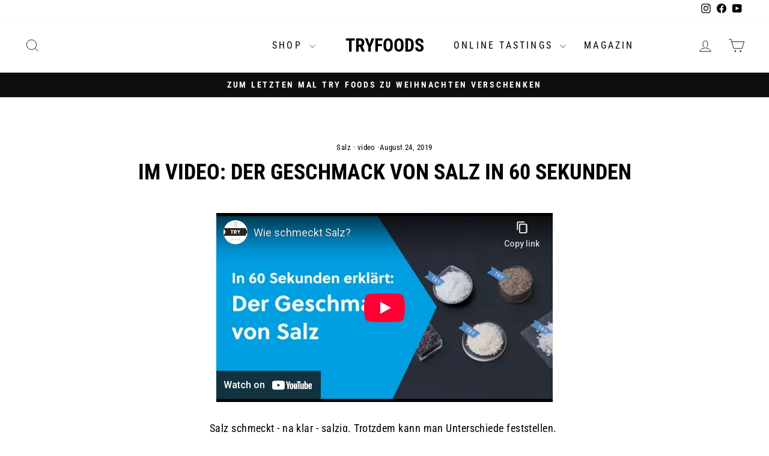

--- FILE ---
content_type: text/html; charset=utf-8
request_url: https://www.youtube-nocookie.com/embed/lgmvqhBWiDg
body_size: 47439
content:
<!DOCTYPE html><html lang="en" dir="ltr" data-cast-api-enabled="true"><head><meta name="viewport" content="width=device-width, initial-scale=1"><script nonce="ZGVrbgmrx1tuX0ZXgwnb2g">if ('undefined' == typeof Symbol || 'undefined' == typeof Symbol.iterator) {delete Array.prototype.entries;}</script><style name="www-roboto" nonce="kwEv7cgZ_Hu8O3No-3j3hA">@font-face{font-family:'Roboto';font-style:normal;font-weight:400;font-stretch:100%;src:url(//fonts.gstatic.com/s/roboto/v48/KFO7CnqEu92Fr1ME7kSn66aGLdTylUAMa3GUBHMdazTgWw.woff2)format('woff2');unicode-range:U+0460-052F,U+1C80-1C8A,U+20B4,U+2DE0-2DFF,U+A640-A69F,U+FE2E-FE2F;}@font-face{font-family:'Roboto';font-style:normal;font-weight:400;font-stretch:100%;src:url(//fonts.gstatic.com/s/roboto/v48/KFO7CnqEu92Fr1ME7kSn66aGLdTylUAMa3iUBHMdazTgWw.woff2)format('woff2');unicode-range:U+0301,U+0400-045F,U+0490-0491,U+04B0-04B1,U+2116;}@font-face{font-family:'Roboto';font-style:normal;font-weight:400;font-stretch:100%;src:url(//fonts.gstatic.com/s/roboto/v48/KFO7CnqEu92Fr1ME7kSn66aGLdTylUAMa3CUBHMdazTgWw.woff2)format('woff2');unicode-range:U+1F00-1FFF;}@font-face{font-family:'Roboto';font-style:normal;font-weight:400;font-stretch:100%;src:url(//fonts.gstatic.com/s/roboto/v48/KFO7CnqEu92Fr1ME7kSn66aGLdTylUAMa3-UBHMdazTgWw.woff2)format('woff2');unicode-range:U+0370-0377,U+037A-037F,U+0384-038A,U+038C,U+038E-03A1,U+03A3-03FF;}@font-face{font-family:'Roboto';font-style:normal;font-weight:400;font-stretch:100%;src:url(//fonts.gstatic.com/s/roboto/v48/KFO7CnqEu92Fr1ME7kSn66aGLdTylUAMawCUBHMdazTgWw.woff2)format('woff2');unicode-range:U+0302-0303,U+0305,U+0307-0308,U+0310,U+0312,U+0315,U+031A,U+0326-0327,U+032C,U+032F-0330,U+0332-0333,U+0338,U+033A,U+0346,U+034D,U+0391-03A1,U+03A3-03A9,U+03B1-03C9,U+03D1,U+03D5-03D6,U+03F0-03F1,U+03F4-03F5,U+2016-2017,U+2034-2038,U+203C,U+2040,U+2043,U+2047,U+2050,U+2057,U+205F,U+2070-2071,U+2074-208E,U+2090-209C,U+20D0-20DC,U+20E1,U+20E5-20EF,U+2100-2112,U+2114-2115,U+2117-2121,U+2123-214F,U+2190,U+2192,U+2194-21AE,U+21B0-21E5,U+21F1-21F2,U+21F4-2211,U+2213-2214,U+2216-22FF,U+2308-230B,U+2310,U+2319,U+231C-2321,U+2336-237A,U+237C,U+2395,U+239B-23B7,U+23D0,U+23DC-23E1,U+2474-2475,U+25AF,U+25B3,U+25B7,U+25BD,U+25C1,U+25CA,U+25CC,U+25FB,U+266D-266F,U+27C0-27FF,U+2900-2AFF,U+2B0E-2B11,U+2B30-2B4C,U+2BFE,U+3030,U+FF5B,U+FF5D,U+1D400-1D7FF,U+1EE00-1EEFF;}@font-face{font-family:'Roboto';font-style:normal;font-weight:400;font-stretch:100%;src:url(//fonts.gstatic.com/s/roboto/v48/KFO7CnqEu92Fr1ME7kSn66aGLdTylUAMaxKUBHMdazTgWw.woff2)format('woff2');unicode-range:U+0001-000C,U+000E-001F,U+007F-009F,U+20DD-20E0,U+20E2-20E4,U+2150-218F,U+2190,U+2192,U+2194-2199,U+21AF,U+21E6-21F0,U+21F3,U+2218-2219,U+2299,U+22C4-22C6,U+2300-243F,U+2440-244A,U+2460-24FF,U+25A0-27BF,U+2800-28FF,U+2921-2922,U+2981,U+29BF,U+29EB,U+2B00-2BFF,U+4DC0-4DFF,U+FFF9-FFFB,U+10140-1018E,U+10190-1019C,U+101A0,U+101D0-101FD,U+102E0-102FB,U+10E60-10E7E,U+1D2C0-1D2D3,U+1D2E0-1D37F,U+1F000-1F0FF,U+1F100-1F1AD,U+1F1E6-1F1FF,U+1F30D-1F30F,U+1F315,U+1F31C,U+1F31E,U+1F320-1F32C,U+1F336,U+1F378,U+1F37D,U+1F382,U+1F393-1F39F,U+1F3A7-1F3A8,U+1F3AC-1F3AF,U+1F3C2,U+1F3C4-1F3C6,U+1F3CA-1F3CE,U+1F3D4-1F3E0,U+1F3ED,U+1F3F1-1F3F3,U+1F3F5-1F3F7,U+1F408,U+1F415,U+1F41F,U+1F426,U+1F43F,U+1F441-1F442,U+1F444,U+1F446-1F449,U+1F44C-1F44E,U+1F453,U+1F46A,U+1F47D,U+1F4A3,U+1F4B0,U+1F4B3,U+1F4B9,U+1F4BB,U+1F4BF,U+1F4C8-1F4CB,U+1F4D6,U+1F4DA,U+1F4DF,U+1F4E3-1F4E6,U+1F4EA-1F4ED,U+1F4F7,U+1F4F9-1F4FB,U+1F4FD-1F4FE,U+1F503,U+1F507-1F50B,U+1F50D,U+1F512-1F513,U+1F53E-1F54A,U+1F54F-1F5FA,U+1F610,U+1F650-1F67F,U+1F687,U+1F68D,U+1F691,U+1F694,U+1F698,U+1F6AD,U+1F6B2,U+1F6B9-1F6BA,U+1F6BC,U+1F6C6-1F6CF,U+1F6D3-1F6D7,U+1F6E0-1F6EA,U+1F6F0-1F6F3,U+1F6F7-1F6FC,U+1F700-1F7FF,U+1F800-1F80B,U+1F810-1F847,U+1F850-1F859,U+1F860-1F887,U+1F890-1F8AD,U+1F8B0-1F8BB,U+1F8C0-1F8C1,U+1F900-1F90B,U+1F93B,U+1F946,U+1F984,U+1F996,U+1F9E9,U+1FA00-1FA6F,U+1FA70-1FA7C,U+1FA80-1FA89,U+1FA8F-1FAC6,U+1FACE-1FADC,U+1FADF-1FAE9,U+1FAF0-1FAF8,U+1FB00-1FBFF;}@font-face{font-family:'Roboto';font-style:normal;font-weight:400;font-stretch:100%;src:url(//fonts.gstatic.com/s/roboto/v48/KFO7CnqEu92Fr1ME7kSn66aGLdTylUAMa3OUBHMdazTgWw.woff2)format('woff2');unicode-range:U+0102-0103,U+0110-0111,U+0128-0129,U+0168-0169,U+01A0-01A1,U+01AF-01B0,U+0300-0301,U+0303-0304,U+0308-0309,U+0323,U+0329,U+1EA0-1EF9,U+20AB;}@font-face{font-family:'Roboto';font-style:normal;font-weight:400;font-stretch:100%;src:url(//fonts.gstatic.com/s/roboto/v48/KFO7CnqEu92Fr1ME7kSn66aGLdTylUAMa3KUBHMdazTgWw.woff2)format('woff2');unicode-range:U+0100-02BA,U+02BD-02C5,U+02C7-02CC,U+02CE-02D7,U+02DD-02FF,U+0304,U+0308,U+0329,U+1D00-1DBF,U+1E00-1E9F,U+1EF2-1EFF,U+2020,U+20A0-20AB,U+20AD-20C0,U+2113,U+2C60-2C7F,U+A720-A7FF;}@font-face{font-family:'Roboto';font-style:normal;font-weight:400;font-stretch:100%;src:url(//fonts.gstatic.com/s/roboto/v48/KFO7CnqEu92Fr1ME7kSn66aGLdTylUAMa3yUBHMdazQ.woff2)format('woff2');unicode-range:U+0000-00FF,U+0131,U+0152-0153,U+02BB-02BC,U+02C6,U+02DA,U+02DC,U+0304,U+0308,U+0329,U+2000-206F,U+20AC,U+2122,U+2191,U+2193,U+2212,U+2215,U+FEFF,U+FFFD;}@font-face{font-family:'Roboto';font-style:normal;font-weight:500;font-stretch:100%;src:url(//fonts.gstatic.com/s/roboto/v48/KFO7CnqEu92Fr1ME7kSn66aGLdTylUAMa3GUBHMdazTgWw.woff2)format('woff2');unicode-range:U+0460-052F,U+1C80-1C8A,U+20B4,U+2DE0-2DFF,U+A640-A69F,U+FE2E-FE2F;}@font-face{font-family:'Roboto';font-style:normal;font-weight:500;font-stretch:100%;src:url(//fonts.gstatic.com/s/roboto/v48/KFO7CnqEu92Fr1ME7kSn66aGLdTylUAMa3iUBHMdazTgWw.woff2)format('woff2');unicode-range:U+0301,U+0400-045F,U+0490-0491,U+04B0-04B1,U+2116;}@font-face{font-family:'Roboto';font-style:normal;font-weight:500;font-stretch:100%;src:url(//fonts.gstatic.com/s/roboto/v48/KFO7CnqEu92Fr1ME7kSn66aGLdTylUAMa3CUBHMdazTgWw.woff2)format('woff2');unicode-range:U+1F00-1FFF;}@font-face{font-family:'Roboto';font-style:normal;font-weight:500;font-stretch:100%;src:url(//fonts.gstatic.com/s/roboto/v48/KFO7CnqEu92Fr1ME7kSn66aGLdTylUAMa3-UBHMdazTgWw.woff2)format('woff2');unicode-range:U+0370-0377,U+037A-037F,U+0384-038A,U+038C,U+038E-03A1,U+03A3-03FF;}@font-face{font-family:'Roboto';font-style:normal;font-weight:500;font-stretch:100%;src:url(//fonts.gstatic.com/s/roboto/v48/KFO7CnqEu92Fr1ME7kSn66aGLdTylUAMawCUBHMdazTgWw.woff2)format('woff2');unicode-range:U+0302-0303,U+0305,U+0307-0308,U+0310,U+0312,U+0315,U+031A,U+0326-0327,U+032C,U+032F-0330,U+0332-0333,U+0338,U+033A,U+0346,U+034D,U+0391-03A1,U+03A3-03A9,U+03B1-03C9,U+03D1,U+03D5-03D6,U+03F0-03F1,U+03F4-03F5,U+2016-2017,U+2034-2038,U+203C,U+2040,U+2043,U+2047,U+2050,U+2057,U+205F,U+2070-2071,U+2074-208E,U+2090-209C,U+20D0-20DC,U+20E1,U+20E5-20EF,U+2100-2112,U+2114-2115,U+2117-2121,U+2123-214F,U+2190,U+2192,U+2194-21AE,U+21B0-21E5,U+21F1-21F2,U+21F4-2211,U+2213-2214,U+2216-22FF,U+2308-230B,U+2310,U+2319,U+231C-2321,U+2336-237A,U+237C,U+2395,U+239B-23B7,U+23D0,U+23DC-23E1,U+2474-2475,U+25AF,U+25B3,U+25B7,U+25BD,U+25C1,U+25CA,U+25CC,U+25FB,U+266D-266F,U+27C0-27FF,U+2900-2AFF,U+2B0E-2B11,U+2B30-2B4C,U+2BFE,U+3030,U+FF5B,U+FF5D,U+1D400-1D7FF,U+1EE00-1EEFF;}@font-face{font-family:'Roboto';font-style:normal;font-weight:500;font-stretch:100%;src:url(//fonts.gstatic.com/s/roboto/v48/KFO7CnqEu92Fr1ME7kSn66aGLdTylUAMaxKUBHMdazTgWw.woff2)format('woff2');unicode-range:U+0001-000C,U+000E-001F,U+007F-009F,U+20DD-20E0,U+20E2-20E4,U+2150-218F,U+2190,U+2192,U+2194-2199,U+21AF,U+21E6-21F0,U+21F3,U+2218-2219,U+2299,U+22C4-22C6,U+2300-243F,U+2440-244A,U+2460-24FF,U+25A0-27BF,U+2800-28FF,U+2921-2922,U+2981,U+29BF,U+29EB,U+2B00-2BFF,U+4DC0-4DFF,U+FFF9-FFFB,U+10140-1018E,U+10190-1019C,U+101A0,U+101D0-101FD,U+102E0-102FB,U+10E60-10E7E,U+1D2C0-1D2D3,U+1D2E0-1D37F,U+1F000-1F0FF,U+1F100-1F1AD,U+1F1E6-1F1FF,U+1F30D-1F30F,U+1F315,U+1F31C,U+1F31E,U+1F320-1F32C,U+1F336,U+1F378,U+1F37D,U+1F382,U+1F393-1F39F,U+1F3A7-1F3A8,U+1F3AC-1F3AF,U+1F3C2,U+1F3C4-1F3C6,U+1F3CA-1F3CE,U+1F3D4-1F3E0,U+1F3ED,U+1F3F1-1F3F3,U+1F3F5-1F3F7,U+1F408,U+1F415,U+1F41F,U+1F426,U+1F43F,U+1F441-1F442,U+1F444,U+1F446-1F449,U+1F44C-1F44E,U+1F453,U+1F46A,U+1F47D,U+1F4A3,U+1F4B0,U+1F4B3,U+1F4B9,U+1F4BB,U+1F4BF,U+1F4C8-1F4CB,U+1F4D6,U+1F4DA,U+1F4DF,U+1F4E3-1F4E6,U+1F4EA-1F4ED,U+1F4F7,U+1F4F9-1F4FB,U+1F4FD-1F4FE,U+1F503,U+1F507-1F50B,U+1F50D,U+1F512-1F513,U+1F53E-1F54A,U+1F54F-1F5FA,U+1F610,U+1F650-1F67F,U+1F687,U+1F68D,U+1F691,U+1F694,U+1F698,U+1F6AD,U+1F6B2,U+1F6B9-1F6BA,U+1F6BC,U+1F6C6-1F6CF,U+1F6D3-1F6D7,U+1F6E0-1F6EA,U+1F6F0-1F6F3,U+1F6F7-1F6FC,U+1F700-1F7FF,U+1F800-1F80B,U+1F810-1F847,U+1F850-1F859,U+1F860-1F887,U+1F890-1F8AD,U+1F8B0-1F8BB,U+1F8C0-1F8C1,U+1F900-1F90B,U+1F93B,U+1F946,U+1F984,U+1F996,U+1F9E9,U+1FA00-1FA6F,U+1FA70-1FA7C,U+1FA80-1FA89,U+1FA8F-1FAC6,U+1FACE-1FADC,U+1FADF-1FAE9,U+1FAF0-1FAF8,U+1FB00-1FBFF;}@font-face{font-family:'Roboto';font-style:normal;font-weight:500;font-stretch:100%;src:url(//fonts.gstatic.com/s/roboto/v48/KFO7CnqEu92Fr1ME7kSn66aGLdTylUAMa3OUBHMdazTgWw.woff2)format('woff2');unicode-range:U+0102-0103,U+0110-0111,U+0128-0129,U+0168-0169,U+01A0-01A1,U+01AF-01B0,U+0300-0301,U+0303-0304,U+0308-0309,U+0323,U+0329,U+1EA0-1EF9,U+20AB;}@font-face{font-family:'Roboto';font-style:normal;font-weight:500;font-stretch:100%;src:url(//fonts.gstatic.com/s/roboto/v48/KFO7CnqEu92Fr1ME7kSn66aGLdTylUAMa3KUBHMdazTgWw.woff2)format('woff2');unicode-range:U+0100-02BA,U+02BD-02C5,U+02C7-02CC,U+02CE-02D7,U+02DD-02FF,U+0304,U+0308,U+0329,U+1D00-1DBF,U+1E00-1E9F,U+1EF2-1EFF,U+2020,U+20A0-20AB,U+20AD-20C0,U+2113,U+2C60-2C7F,U+A720-A7FF;}@font-face{font-family:'Roboto';font-style:normal;font-weight:500;font-stretch:100%;src:url(//fonts.gstatic.com/s/roboto/v48/KFO7CnqEu92Fr1ME7kSn66aGLdTylUAMa3yUBHMdazQ.woff2)format('woff2');unicode-range:U+0000-00FF,U+0131,U+0152-0153,U+02BB-02BC,U+02C6,U+02DA,U+02DC,U+0304,U+0308,U+0329,U+2000-206F,U+20AC,U+2122,U+2191,U+2193,U+2212,U+2215,U+FEFF,U+FFFD;}</style><script name="www-roboto" nonce="ZGVrbgmrx1tuX0ZXgwnb2g">if (document.fonts && document.fonts.load) {document.fonts.load("400 10pt Roboto", "E"); document.fonts.load("500 10pt Roboto", "E");}</script><link rel="stylesheet" href="/s/player/b95b0e7a/www-player.css" name="www-player" nonce="kwEv7cgZ_Hu8O3No-3j3hA"><style nonce="kwEv7cgZ_Hu8O3No-3j3hA">html {overflow: hidden;}body {font: 12px Roboto, Arial, sans-serif; background-color: #000; color: #fff; height: 100%; width: 100%; overflow: hidden; position: absolute; margin: 0; padding: 0;}#player {width: 100%; height: 100%;}h1 {text-align: center; color: #fff;}h3 {margin-top: 6px; margin-bottom: 3px;}.player-unavailable {position: absolute; top: 0; left: 0; right: 0; bottom: 0; padding: 25px; font-size: 13px; background: url(/img/meh7.png) 50% 65% no-repeat;}.player-unavailable .message {text-align: left; margin: 0 -5px 15px; padding: 0 5px 14px; border-bottom: 1px solid #888; font-size: 19px; font-weight: normal;}.player-unavailable a {color: #167ac6; text-decoration: none;}</style><script nonce="ZGVrbgmrx1tuX0ZXgwnb2g">var ytcsi={gt:function(n){n=(n||"")+"data_";return ytcsi[n]||(ytcsi[n]={tick:{},info:{},gel:{preLoggedGelInfos:[]}})},now:window.performance&&window.performance.timing&&window.performance.now&&window.performance.timing.navigationStart?function(){return window.performance.timing.navigationStart+window.performance.now()}:function(){return(new Date).getTime()},tick:function(l,t,n){var ticks=ytcsi.gt(n).tick;var v=t||ytcsi.now();if(ticks[l]){ticks["_"+l]=ticks["_"+l]||[ticks[l]];ticks["_"+l].push(v)}ticks[l]=
v},info:function(k,v,n){ytcsi.gt(n).info[k]=v},infoGel:function(p,n){ytcsi.gt(n).gel.preLoggedGelInfos.push(p)},setStart:function(t,n){ytcsi.tick("_start",t,n)}};
(function(w,d){function isGecko(){if(!w.navigator)return false;try{if(w.navigator.userAgentData&&w.navigator.userAgentData.brands&&w.navigator.userAgentData.brands.length){var brands=w.navigator.userAgentData.brands;var i=0;for(;i<brands.length;i++)if(brands[i]&&brands[i].brand==="Firefox")return true;return false}}catch(e){setTimeout(function(){throw e;})}if(!w.navigator.userAgent)return false;var ua=w.navigator.userAgent;return ua.indexOf("Gecko")>0&&ua.toLowerCase().indexOf("webkit")<0&&ua.indexOf("Edge")<
0&&ua.indexOf("Trident")<0&&ua.indexOf("MSIE")<0}ytcsi.setStart(w.performance?w.performance.timing.responseStart:null);var isPrerender=(d.visibilityState||d.webkitVisibilityState)=="prerender";var vName=!d.visibilityState&&d.webkitVisibilityState?"webkitvisibilitychange":"visibilitychange";if(isPrerender){var startTick=function(){ytcsi.setStart();d.removeEventListener(vName,startTick)};d.addEventListener(vName,startTick,false)}if(d.addEventListener)d.addEventListener(vName,function(){ytcsi.tick("vc")},
false);if(isGecko()){var isHidden=(d.visibilityState||d.webkitVisibilityState)=="hidden";if(isHidden)ytcsi.tick("vc")}var slt=function(el,t){setTimeout(function(){var n=ytcsi.now();el.loadTime=n;if(el.slt)el.slt()},t)};w.__ytRIL=function(el){if(!el.getAttribute("data-thumb"))if(w.requestAnimationFrame)w.requestAnimationFrame(function(){slt(el,0)});else slt(el,16)}})(window,document);
</script><script nonce="ZGVrbgmrx1tuX0ZXgwnb2g">var ytcfg={d:function(){return window.yt&&yt.config_||ytcfg.data_||(ytcfg.data_={})},get:function(k,o){return k in ytcfg.d()?ytcfg.d()[k]:o},set:function(){var a=arguments;if(a.length>1)ytcfg.d()[a[0]]=a[1];else{var k;for(k in a[0])ytcfg.d()[k]=a[0][k]}}};
ytcfg.set({"CLIENT_CANARY_STATE":"none","DEVICE":"cbr\u003dChrome\u0026cbrand\u003dapple\u0026cbrver\u003d131.0.0.0\u0026ceng\u003dWebKit\u0026cengver\u003d537.36\u0026cos\u003dMacintosh\u0026cosver\u003d10_15_7\u0026cplatform\u003dDESKTOP","EVENT_ID":"i0pxacHmN_yXlssPmNOWyAU","EXPERIMENT_FLAGS":{"ab_det_apm":true,"ab_det_el_h":true,"ab_det_em_inj":true,"ab_l_sig_st":true,"ab_l_sig_st_e":true,"action_companion_center_align_description":true,"allow_skip_networkless":true,"always_send_and_write":true,"att_web_record_metrics":true,"attmusi":true,"c3_enable_button_impression_logging":true,"c3_watch_page_component":true,"cancel_pending_navs":true,"clean_up_manual_attribution_header":true,"config_age_report_killswitch":true,"cow_optimize_idom_compat":true,"csi_config_handling_infra":true,"csi_on_gel":true,"delhi_mweb_colorful_sd":true,"delhi_mweb_colorful_sd_v2":true,"deprecate_csi_has_info":true,"deprecate_pair_servlet_enabled":true,"desktop_sparkles_light_cta_button":true,"disable_cached_masthead_data":true,"disable_child_node_auto_formatted_strings":true,"disable_log_to_visitor_layer":true,"disable_pacf_logging_for_memory_limited_tv":true,"embeds_enable_eid_enforcement_for_youtube":true,"embeds_enable_info_panel_dismissal":true,"embeds_enable_pfp_always_unbranded":true,"embeds_muted_autoplay_sound_fix":true,"embeds_serve_es6_client":true,"embeds_web_nwl_disable_nocookie":true,"embeds_web_updated_shorts_definition_fix":true,"enable_active_view_display_ad_renderer_web_home":true,"enable_ad_disclosure_banner_a11y_fix":true,"enable_chips_shelf_view_model_fully_reactive":true,"enable_client_creator_goal_ticker_bar_revamp":true,"enable_client_only_wiz_direct_reactions":true,"enable_client_sli_logging":true,"enable_client_streamz_web":true,"enable_client_ve_spec":true,"enable_cloud_save_error_popup_after_retry":true,"enable_dai_sdf_h5_preroll":true,"enable_datasync_id_header_in_web_vss_pings":true,"enable_default_mono_cta_migration_web_client":true,"enable_docked_chat_messages":true,"enable_drop_shadow_experiment":true,"enable_entity_store_from_dependency_injection":true,"enable_inline_muted_playback_on_web_search":true,"enable_inline_muted_playback_on_web_search_for_vdc":true,"enable_inline_muted_playback_on_web_search_for_vdcb":true,"enable_is_extended_monitoring":true,"enable_is_mini_app_page_active_bugfix":true,"enable_logging_first_user_action_after_game_ready":true,"enable_ltc_param_fetch_from_innertube":true,"enable_masthead_mweb_padding_fix":true,"enable_menu_renderer_button_in_mweb_hclr":true,"enable_mini_app_command_handler_mweb_fix":true,"enable_mini_guide_downloads_item":true,"enable_mixed_direction_formatted_strings":true,"enable_mweb_livestream_ui_update":true,"enable_mweb_new_caption_language_picker":true,"enable_names_handles_account_switcher":true,"enable_network_request_logging_on_game_events":true,"enable_new_paid_product_placement":true,"enable_open_in_new_tab_icon_for_short_dr_for_desktop_search":true,"enable_open_yt_content":true,"enable_origin_query_parameter_bugfix":true,"enable_pause_ads_on_ytv_html5":true,"enable_payments_purchase_manager":true,"enable_pdp_icon_prefetch":true,"enable_pl_r_si_fa":true,"enable_place_pivot_url":true,"enable_playable_a11y_label_with_badge_text":true,"enable_pv_screen_modern_text":true,"enable_removing_navbar_title_on_hashtag_page_mweb":true,"enable_rta_manager":true,"enable_sdf_companion_h5":true,"enable_sdf_dai_h5_midroll":true,"enable_sdf_h5_endemic_mid_post_roll":true,"enable_sdf_on_h5_unplugged_vod_midroll":true,"enable_sdf_shorts_player_bytes_h5":true,"enable_sending_unwrapped_game_audio_as_serialized_metadata":true,"enable_sfv_effect_pivot_url":true,"enable_shorts_new_carousel":true,"enable_skip_ad_guidance_prompt":true,"enable_skippable_ads_for_unplugged_ad_pod":true,"enable_smearing_expansion_dai":true,"enable_third_party_info":true,"enable_time_out_messages":true,"enable_timeline_view_modern_transcript_fe":true,"enable_video_display_compact_button_group_for_desktop_search":true,"enable_web_home_top_landscape_image_layout_level_click":true,"enable_web_tiered_gel":true,"enable_window_constrained_buy_flow_dialog":true,"enable_wiz_queue_effect_and_on_init_initial_runs":true,"enable_ypc_spinners":true,"enable_yt_ata_iframe_authuser":true,"export_networkless_options":true,"export_player_version_to_ytconfig":true,"fill_single_video_with_notify_to_lasr":true,"fix_ad_miniplayer_controls_rendering":true,"fix_ads_tracking_for_swf_config_deprecation_mweb":true,"h5_companion_enable_adcpn_macro_substitution_for_click_pings":true,"h5_inplayer_enable_adcpn_macro_substitution_for_click_pings":true,"h5_reset_cache_and_filter_before_update_masthead":true,"hide_channel_creation_title_for_mweb":true,"high_ccv_client_side_caching_h5":true,"html5_log_trigger_events_with_debug_data":true,"html5_ssdai_enable_media_end_cue_range":true,"il_attach_cache_limit":true,"il_use_view_model_logging_context":true,"is_browser_support_for_webcam_streaming":true,"json_condensed_response":true,"kev_adb_pg":true,"kevlar_gel_error_routing":true,"kevlar_watch_cinematics":true,"live_chat_enable_controller_extraction":true,"live_chat_enable_rta_manager":true,"live_chat_increased_min_height":true,"log_click_with_layer_from_element_in_command_handler":true,"log_errors_through_nwl_on_retry":true,"mdx_enable_privacy_disclosure_ui":true,"mdx_load_cast_api_bootstrap_script":true,"medium_progress_bar_modification":true,"migrate_remaining_web_ad_badges_to_innertube":true,"mobile_account_menu_refresh":true,"mweb_account_linking_noapp":true,"mweb_after_render_to_scheduler":true,"mweb_allow_modern_search_suggest_behavior":true,"mweb_animated_actions":true,"mweb_app_upsell_button_direct_to_app":true,"mweb_big_progress_bar":true,"mweb_c3_disable_carve_out":true,"mweb_c3_disable_carve_out_keep_external_links":true,"mweb_c3_enable_adaptive_signals":true,"mweb_c3_endscreen":true,"mweb_c3_endscreen_v2":true,"mweb_c3_library_page_enable_recent_shelf":true,"mweb_c3_remove_web_navigation_endpoint_data":true,"mweb_c3_use_canonical_from_player_response":true,"mweb_cinematic_watch":true,"mweb_command_handler":true,"mweb_delay_watch_initial_data":true,"mweb_disable_searchbar_scroll":true,"mweb_enable_fine_scrubbing_for_recs":true,"mweb_enable_keto_batch_player_fullscreen":true,"mweb_enable_keto_batch_player_progress_bar":true,"mweb_enable_keto_batch_player_tooltips":true,"mweb_enable_lockup_view_model_for_ucp":true,"mweb_enable_more_drawer":true,"mweb_enable_optional_fullscreen_landscape_locking":true,"mweb_enable_overlay_touch_manager":true,"mweb_enable_premium_carve_out_fix":true,"mweb_enable_refresh_detection":true,"mweb_enable_search_imp":true,"mweb_enable_sequence_signal":true,"mweb_enable_shorts_pivot_button":true,"mweb_enable_shorts_video_preload":true,"mweb_enable_skippables_on_jio_phone":true,"mweb_enable_storyboards":true,"mweb_enable_two_line_title_on_shorts":true,"mweb_enable_varispeed_controller":true,"mweb_enable_warm_channel_requests":true,"mweb_enable_watch_feed_infinite_scroll":true,"mweb_enable_wrapped_unplugged_pause_membership_dialog_renderer":true,"mweb_filter_video_format_in_webfe":true,"mweb_fix_livestream_seeking":true,"mweb_fix_monitor_visibility_after_render":true,"mweb_fix_section_list_continuation_item_renderers":true,"mweb_force_ios_fallback_to_native_control":true,"mweb_fp_auto_fullscreen":true,"mweb_fullscreen_controls":true,"mweb_fullscreen_controls_action_buttons":true,"mweb_fullscreen_watch_system":true,"mweb_home_reactive_shorts":true,"mweb_innertube_search_command":true,"mweb_lang_in_html":true,"mweb_like_button_synced_with_entities":true,"mweb_logo_use_home_page_ve":true,"mweb_module_decoration":true,"mweb_native_control_in_faux_fullscreen_shared":true,"mweb_player_control_on_hover":true,"mweb_player_delhi_dtts":true,"mweb_player_settings_use_bottom_sheet":true,"mweb_player_show_previous_next_buttons_in_playlist":true,"mweb_player_skip_no_op_state_changes":true,"mweb_player_user_select_none":true,"mweb_playlist_engagement_panel":true,"mweb_progress_bar_seek_on_mouse_click":true,"mweb_pull_2_full":true,"mweb_pull_2_full_enable_touch_handlers":true,"mweb_schedule_warm_watch_response":true,"mweb_searchbox_legacy_navigation":true,"mweb_see_fewer_shorts":true,"mweb_shorts_comments_panel_id_change":true,"mweb_shorts_early_continuation":true,"mweb_show_ios_smart_banner":true,"mweb_show_sign_in_button_from_header":true,"mweb_use_server_url_on_startup":true,"mweb_watch_captions_enable_auto_translate":true,"mweb_watch_captions_set_default_size":true,"mweb_watch_stop_scheduler_on_player_response":true,"mweb_watchfeed_big_thumbnails":true,"mweb_yt_searchbox":true,"networkless_logging":true,"no_client_ve_attach_unless_shown":true,"nwl_send_from_memory_when_online":true,"pageid_as_header_web":true,"playback_settings_use_switch_menu":true,"player_controls_autonav_fix":true,"player_controls_skip_double_signal_update":true,"polymer_bad_build_labels":true,"polymer_verifiy_app_state":true,"qoe_send_and_write":true,"remove_chevron_from_ad_disclosure_banner_h5":true,"remove_masthead_channel_banner_on_refresh":true,"remove_slot_id_exited_trigger_for_dai_in_player_slot_expire":true,"replace_client_url_parsing_with_server_signal":true,"service_worker_enabled":true,"service_worker_push_enabled":true,"service_worker_push_home_page_prompt":true,"service_worker_push_watch_page_prompt":true,"shell_load_gcf":true,"shorten_initial_gel_batch_timeout":true,"should_use_yt_voice_endpoint_in_kaios":true,"skip_invalid_ytcsi_ticks":true,"skip_setting_info_in_csi_data_object":true,"smarter_ve_dedupping":true,"speedmaster_no_seek":true,"start_client_gcf_mweb":true,"stop_handling_click_for_non_rendering_overlay_layout":true,"suppress_error_204_logging":true,"synced_panel_scrolling_controller":true,"use_event_time_ms_header":true,"use_fifo_for_networkless":true,"use_player_abuse_bg_library":true,"use_request_time_ms_header":true,"use_session_based_sampling":true,"use_thumbnail_overlay_time_status_renderer_for_live_badge":true,"use_ts_visibilitylogger":true,"vss_final_ping_send_and_write":true,"vss_playback_use_send_and_write":true,"web_adaptive_repeat_ase":true,"web_always_load_chat_support":true,"web_animated_like":true,"web_api_url":true,"web_attributed_string_deep_equal_bugfix":true,"web_autonav_allow_off_by_default":true,"web_button_vm_refactor_disabled":true,"web_c3_log_app_init_finish":true,"web_csi_action_sampling_enabled":true,"web_dedupe_ve_grafting":true,"web_disable_backdrop_filter":true,"web_enable_ab_rsp_cl":true,"web_enable_course_icon_update":true,"web_enable_error_204":true,"web_fix_segmented_like_dislike_undefined":true,"web_gcf_hashes_innertube":true,"web_gel_timeout_cap":true,"web_metadata_carousel_elref_bugfix":true,"web_parent_target_for_sheets":true,"web_persist_server_autonav_state_on_client":true,"web_playback_associated_log_ctt":true,"web_playback_associated_ve":true,"web_prefetch_preload_video":true,"web_progress_bar_draggable":true,"web_resizable_advertiser_banner_on_masthead_safari_fix":true,"web_scheduler_auto_init":true,"web_shorts_just_watched_on_channel_and_pivot_study":true,"web_shorts_just_watched_overlay":true,"web_shorts_pivot_button_view_model_reactive":true,"web_update_panel_visibility_logging_fix":true,"web_video_attribute_view_model_a11y_fix":true,"web_watch_controls_state_signals":true,"web_wiz_attributed_string":true,"web_yt_config_context":true,"webfe_mweb_watch_microdata":true,"webfe_watch_shorts_canonical_url_fix":true,"webpo_exit_on_net_err":true,"wiz_diff_overwritable":true,"wiz_memoize_stamper_items":true,"woffle_used_state_report":true,"wpo_gel_strz":true,"ytcp_paper_tooltip_use_scoped_owner_root":true,"H5_async_logging_delay_ms":30000.0,"attention_logging_scroll_throttle":500.0,"autoplay_pause_by_lact_sampling_fraction":0.0,"cinematic_watch_effect_opacity":0.4,"log_window_onerror_fraction":0.1,"speedmaster_playback_rate":2.0,"tv_pacf_logging_sample_rate":0.01,"web_attention_logging_scroll_throttle":500.0,"web_load_prediction_threshold":0.1,"web_navigation_prediction_threshold":0.1,"web_pbj_log_warning_rate":0.0,"web_system_health_fraction":0.01,"ytidb_transaction_ended_event_rate_limit":0.02,"active_time_update_interval_ms":10000,"att_init_delay":500,"autoplay_pause_by_lact_sec":0,"botguard_async_snapshot_timeout_ms":3000,"check_navigator_accuracy_timeout_ms":0,"cinematic_watch_css_filter_blur_strength":40,"cinematic_watch_fade_out_duration":500,"close_webview_delay_ms":100,"cloud_save_game_data_rate_limit_ms":3000,"compression_disable_point":10,"custom_active_view_tos_timeout_ms":3600000,"embeds_widget_poll_interval_ms":0,"gel_min_batch_size":3,"gel_queue_timeout_max_ms":60000,"get_async_timeout_ms":60000,"hide_cta_for_home_web_video_ads_animate_in_time":2,"html5_byterate_soft_cap":0,"initial_gel_batch_timeout":2000,"max_body_size_to_compress":500000,"max_prefetch_window_sec_for_livestream_optimization":10,"min_prefetch_offset_sec_for_livestream_optimization":20,"mini_app_container_iframe_src_update_delay_ms":0,"multiple_preview_news_duration_time":11000,"mweb_c3_toast_duration_ms":5000,"mweb_deep_link_fallback_timeout_ms":10000,"mweb_delay_response_received_actions":100,"mweb_fp_dpad_rate_limit_ms":0,"mweb_fp_dpad_watch_title_clamp_lines":0,"mweb_history_manager_cache_size":100,"mweb_ios_fullscreen_playback_transition_delay_ms":500,"mweb_ios_fullscreen_system_pause_epilson_ms":0,"mweb_override_response_store_expiration_ms":0,"mweb_shorts_early_continuation_trigger_threshold":4,"mweb_w2w_max_age_seconds":0,"mweb_watch_captions_default_size":2,"neon_dark_launch_gradient_count":0,"network_polling_interval":30000,"play_click_interval_ms":30000,"play_ping_interval_ms":10000,"prefetch_comments_ms_after_video":0,"send_config_hash_timer":0,"service_worker_push_logged_out_prompt_watches":-1,"service_worker_push_prompt_cap":-1,"service_worker_push_prompt_delay_microseconds":3888000000000,"slow_compressions_before_abandon_count":4,"speedmaster_cancellation_movement_dp":10,"speedmaster_touch_activation_ms":500,"web_attention_logging_throttle":500,"web_foreground_heartbeat_interval_ms":28000,"web_gel_debounce_ms":10000,"web_logging_max_batch":100,"web_max_tracing_events":50,"web_tracing_session_replay":0,"wil_icon_max_concurrent_fetches":9999,"ytidb_remake_db_retries":3,"ytidb_reopen_db_retries":3,"WebClientReleaseProcessCritical__youtube_embeds_client_version_override":"","WebClientReleaseProcessCritical__youtube_embeds_web_client_version_override":"","WebClientReleaseProcessCritical__youtube_mweb_client_version_override":"","debug_forced_internalcountrycode":"","embeds_web_synth_ch_headers_banned_urls_regex":"","enable_web_media_service":"DISABLED","il_payload_scraping":"","live_chat_unicode_emoji_json_url":"https://www.gstatic.com/youtube/img/emojis/emojis-svg-9.json","mweb_deep_link_feature_tag_suffix":"11268432","mweb_enable_shorts_innertube_player_prefetch_trigger":"NONE","mweb_fp_dpad":"home,search,browse,channel,create_channel,experiments,settings,trending,oops,404,paid_memberships,sponsorship,premium,shorts","mweb_fp_dpad_linear_navigation":"","mweb_fp_dpad_linear_navigation_visitor":"","mweb_fp_dpad_visitor":"","mweb_preload_video_by_player_vars":"","mweb_sign_in_button_style":"STYLE_SUGGESTIVE_AVATAR","place_pivot_triggering_container_alternate":"","place_pivot_triggering_counterfactual_container_alternate":"","search_ui_mweb_searchbar_restyle":"DEFAULT","service_worker_push_force_notification_prompt_tag":"1","service_worker_scope":"/","suggest_exp_str":"","web_client_version_override":"","kevlar_command_handler_command_banlist":[],"mini_app_ids_without_game_ready":["UgkxHHtsak1SC8mRGHMZewc4HzeAY3yhPPmJ","Ugkx7OgzFqE6z_5Mtf4YsotGfQNII1DF_RBm"],"web_op_signal_type_banlist":[],"web_tracing_enabled_spans":["event","command"]},"GAPI_HINT_PARAMS":"m;/_/scs/abc-static/_/js/k\u003dgapi.gapi.en.FZb77tO2YW4.O/d\u003d1/rs\u003dAHpOoo8lqavmo6ayfVxZovyDiP6g3TOVSQ/m\u003d__features__","GAPI_HOST":"https://apis.google.com","GAPI_LOCALE":"en_US","GL":"US","HL":"en","HTML_DIR":"ltr","HTML_LANG":"en","INNERTUBE_API_KEY":"AIzaSyAO_FJ2SlqU8Q4STEHLGCilw_Y9_11qcW8","INNERTUBE_API_VERSION":"v1","INNERTUBE_CLIENT_NAME":"WEB_EMBEDDED_PLAYER","INNERTUBE_CLIENT_VERSION":"1.20260121.01.00","INNERTUBE_CONTEXT":{"client":{"hl":"en","gl":"US","remoteHost":"18.117.179.1","deviceMake":"Apple","deviceModel":"","visitorData":"CgtGUFgyRjZsaFUtcyiLlcXLBjIKCgJVUxIEGgAgDg%3D%3D","userAgent":"Mozilla/5.0 (Macintosh; Intel Mac OS X 10_15_7) AppleWebKit/537.36 (KHTML, like Gecko) Chrome/131.0.0.0 Safari/537.36; ClaudeBot/1.0; +claudebot@anthropic.com),gzip(gfe)","clientName":"WEB_EMBEDDED_PLAYER","clientVersion":"1.20260121.01.00","osName":"Macintosh","osVersion":"10_15_7","originalUrl":"https://www.youtube-nocookie.com/embed/lgmvqhBWiDg","platform":"DESKTOP","clientFormFactor":"UNKNOWN_FORM_FACTOR","configInfo":{"appInstallData":"[base64]%3D"},"browserName":"Chrome","browserVersion":"131.0.0.0","acceptHeader":"text/html,application/xhtml+xml,application/xml;q\u003d0.9,image/webp,image/apng,*/*;q\u003d0.8,application/signed-exchange;v\u003db3;q\u003d0.9","deviceExperimentId":"ChxOelU1Tnprek5qQXdOekl5TlRJME56QTBPUT09EIuVxcsGGIuVxcsG","rolloutToken":"CNj1vdCxgpXFexCW5vX9zp2SAxiW5vX9zp2SAw%3D%3D"},"user":{"lockedSafetyMode":false},"request":{"useSsl":true},"clickTracking":{"clickTrackingParams":"IhMIgdj1/c6dkgMV/ItlAx2YqQVZ"},"thirdParty":{"embeddedPlayerContext":{"embeddedPlayerEncryptedContext":"[base64]","ancestorOriginsSupported":false}}},"INNERTUBE_CONTEXT_CLIENT_NAME":56,"INNERTUBE_CONTEXT_CLIENT_VERSION":"1.20260121.01.00","INNERTUBE_CONTEXT_GL":"US","INNERTUBE_CONTEXT_HL":"en","LATEST_ECATCHER_SERVICE_TRACKING_PARAMS":{"client.name":"WEB_EMBEDDED_PLAYER","client.jsfeat":"2021"},"LOGGED_IN":false,"PAGE_BUILD_LABEL":"youtube.embeds.web_20260121_01_RC00","PAGE_CL":858938007,"SERVER_NAME":"WebFE","VISITOR_DATA":"CgtGUFgyRjZsaFUtcyiLlcXLBjIKCgJVUxIEGgAgDg%3D%3D","WEB_PLAYER_CONTEXT_CONFIGS":{"WEB_PLAYER_CONTEXT_CONFIG_ID_EMBEDDED_PLAYER":{"rootElementId":"movie_player","jsUrl":"/s/player/b95b0e7a/player_ias.vflset/en_US/base.js","cssUrl":"/s/player/b95b0e7a/www-player.css","contextId":"WEB_PLAYER_CONTEXT_CONFIG_ID_EMBEDDED_PLAYER","eventLabel":"embedded","contentRegion":"US","hl":"en_US","hostLanguage":"en","innertubeApiKey":"AIzaSyAO_FJ2SlqU8Q4STEHLGCilw_Y9_11qcW8","innertubeApiVersion":"v1","innertubeContextClientVersion":"1.20260121.01.00","device":{"brand":"apple","model":"","browser":"Chrome","browserVersion":"131.0.0.0","os":"Macintosh","osVersion":"10_15_7","platform":"DESKTOP","interfaceName":"WEB_EMBEDDED_PLAYER","interfaceVersion":"1.20260121.01.00"},"serializedExperimentIds":"24004644,51010235,51063643,51098299,51204329,51222973,51340662,51349914,51353393,51366423,51389629,51404808,51404810,51484222,51489567,51490331,51500051,51505436,51530495,51534669,51560386,51564352,51565116,51566373,51578632,51583568,51583821,51585555,51586118,51605258,51605395,51609830,51611457,51615068,51619503,51620867,51621065,51622844,51626155,51632249,51637029,51638271,51638932,51648336,51656217,51666464,51666850,51672162,51681662,51683502,51684302,51684306,51691589,51693511,51693995,51696107,51696619,51697032,51700777,51701615,51705183,51708697,51709242,51711227,51711298,51712601,51713237,51714463,51716441,51719097,51719410,51719628,51729217,51732103,51735451,51738919,51740811,51741220,51742479,51742829,51742876,51743156,51744562","serializedExperimentFlags":"H5_async_logging_delay_ms\u003d30000.0\u0026PlayerWeb__h5_enable_advisory_rating_restrictions\u003dtrue\u0026a11y_h5_associate_survey_question\u003dtrue\u0026ab_det_apm\u003dtrue\u0026ab_det_el_h\u003dtrue\u0026ab_det_em_inj\u003dtrue\u0026ab_l_sig_st\u003dtrue\u0026ab_l_sig_st_e\u003dtrue\u0026action_companion_center_align_description\u003dtrue\u0026ad_pod_disable_companion_persist_ads_quality\u003dtrue\u0026add_stmp_logs_for_voice_boost\u003dtrue\u0026allow_autohide_on_paused_videos\u003dtrue\u0026allow_drm_override\u003dtrue\u0026allow_live_autoplay\u003dtrue\u0026allow_poltergust_autoplay\u003dtrue\u0026allow_skip_networkless\u003dtrue\u0026allow_vp9_1080p_mq_enc\u003dtrue\u0026always_cache_redirect_endpoint\u003dtrue\u0026always_send_and_write\u003dtrue\u0026annotation_module_vast_cards_load_logging_fraction\u003d0.0\u0026assign_drm_family_by_format\u003dtrue\u0026att_web_record_metrics\u003dtrue\u0026attention_logging_scroll_throttle\u003d500.0\u0026attmusi\u003dtrue\u0026autoplay_time\u003d10000\u0026autoplay_time_for_fullscreen\u003d-1\u0026autoplay_time_for_music_content\u003d-1\u0026bg_vm_reinit_threshold\u003d7200000\u0026blocked_packages_for_sps\u003d[]\u0026botguard_async_snapshot_timeout_ms\u003d3000\u0026captions_url_add_ei\u003dtrue\u0026check_navigator_accuracy_timeout_ms\u003d0\u0026clean_up_manual_attribution_header\u003dtrue\u0026compression_disable_point\u003d10\u0026cow_optimize_idom_compat\u003dtrue\u0026csi_config_handling_infra\u003dtrue\u0026csi_on_gel\u003dtrue\u0026custom_active_view_tos_timeout_ms\u003d3600000\u0026dash_manifest_version\u003d5\u0026debug_bandaid_hostname\u003d\u0026debug_bandaid_port\u003d0\u0026debug_sherlog_username\u003d\u0026delhi_modern_player_default_thumbnail_percentage\u003d0.0\u0026delhi_modern_player_faster_autohide_delay_ms\u003d2000\u0026delhi_modern_player_pause_thumbnail_percentage\u003d0.6\u0026delhi_modern_web_player_blending_mode\u003d\u0026delhi_modern_web_player_disable_frosted_glass\u003dtrue\u0026delhi_modern_web_player_horizontal_volume_controls\u003dtrue\u0026delhi_modern_web_player_lhs_volume_controls\u003dtrue\u0026delhi_modern_web_player_responsive_compact_controls_threshold\u003d0\u0026deprecate_22\u003dtrue\u0026deprecate_csi_has_info\u003dtrue\u0026deprecate_delay_ping\u003dtrue\u0026deprecate_pair_servlet_enabled\u003dtrue\u0026desktop_sparkles_light_cta_button\u003dtrue\u0026disable_av1_setting\u003dtrue\u0026disable_branding_context\u003dtrue\u0026disable_cached_masthead_data\u003dtrue\u0026disable_channel_id_check_for_suspended_channels\u003dtrue\u0026disable_child_node_auto_formatted_strings\u003dtrue\u0026disable_lifa_for_supex_users\u003dtrue\u0026disable_log_to_visitor_layer\u003dtrue\u0026disable_mdx_connection_in_mdx_module_for_music_web\u003dtrue\u0026disable_pacf_logging_for_memory_limited_tv\u003dtrue\u0026disable_reduced_fullscreen_autoplay_countdown_for_minors\u003dtrue\u0026disable_reel_item_watch_format_filtering\u003dtrue\u0026disable_threegpp_progressive_formats\u003dtrue\u0026disable_touch_events_on_skip_button\u003dtrue\u0026edge_encryption_fill_primary_key_version\u003dtrue\u0026embeds_enable_info_panel_dismissal\u003dtrue\u0026embeds_enable_move_set_center_crop_to_public\u003dtrue\u0026embeds_enable_per_video_embed_config\u003dtrue\u0026embeds_enable_pfp_always_unbranded\u003dtrue\u0026embeds_web_lite_mode\u003d1\u0026embeds_web_nwl_disable_nocookie\u003dtrue\u0026embeds_web_synth_ch_headers_banned_urls_regex\u003d\u0026enable_active_view_display_ad_renderer_web_home\u003dtrue\u0026enable_active_view_lr_shorts_video\u003dtrue\u0026enable_active_view_web_shorts_video\u003dtrue\u0026enable_ad_cpn_macro_substitution_for_click_pings\u003dtrue\u0026enable_ad_disclosure_banner_a11y_fix\u003dtrue\u0026enable_app_promo_endcap_eml_on_tablet\u003dtrue\u0026enable_batched_cross_device_pings_in_gel_fanout\u003dtrue\u0026enable_cast_for_web_unplugged\u003dtrue\u0026enable_cast_on_music_web\u003dtrue\u0026enable_cipher_for_manifest_urls\u003dtrue\u0026enable_cleanup_masthead_autoplay_hack_fix\u003dtrue\u0026enable_client_creator_goal_ticker_bar_revamp\u003dtrue\u0026enable_client_only_wiz_direct_reactions\u003dtrue\u0026enable_client_page_id_header_for_first_party_pings\u003dtrue\u0026enable_client_sli_logging\u003dtrue\u0026enable_client_ve_spec\u003dtrue\u0026enable_cta_banner_on_unplugged_lr\u003dtrue\u0026enable_custom_playhead_parsing\u003dtrue\u0026enable_dai_sdf_h5_preroll\u003dtrue\u0026enable_datasync_id_header_in_web_vss_pings\u003dtrue\u0026enable_default_mono_cta_migration_web_client\u003dtrue\u0026enable_dsa_ad_badge_for_action_endcap_on_android\u003dtrue\u0026enable_dsa_ad_badge_for_action_endcap_on_ios\u003dtrue\u0026enable_entity_store_from_dependency_injection\u003dtrue\u0026enable_error_corrections_infocard_web_client\u003dtrue\u0026enable_error_corrections_infocards_icon_web\u003dtrue\u0026enable_get_reminder_button_on_web\u003dtrue\u0026enable_inline_muted_playback_on_web_search\u003dtrue\u0026enable_inline_muted_playback_on_web_search_for_vdc\u003dtrue\u0026enable_inline_muted_playback_on_web_search_for_vdcb\u003dtrue\u0026enable_inline_playback_in_ustreamer_config\u003dtrue\u0026enable_is_extended_monitoring\u003dtrue\u0026enable_kabuki_comments_on_shorts\u003ddisabled\u0026enable_ltc_param_fetch_from_innertube\u003dtrue\u0026enable_mixed_direction_formatted_strings\u003dtrue\u0026enable_modern_skip_button_on_web\u003dtrue\u0026enable_mweb_livestream_ui_update\u003dtrue\u0026enable_new_paid_product_placement\u003dtrue\u0026enable_open_in_new_tab_icon_for_short_dr_for_desktop_search\u003dtrue\u0026enable_out_of_stock_text_all_surfaces\u003dtrue\u0026enable_paid_content_overlay_bugfix\u003dtrue\u0026enable_pause_ads_on_ytv_html5\u003dtrue\u0026enable_pl_r_si_fa\u003dtrue\u0026enable_policy_based_hqa_filter_in_watch_server\u003dtrue\u0026enable_progres_commands_lr_feeds\u003dtrue\u0026enable_progress_commands_lr_shorts\u003dtrue\u0026enable_publishing_region_param_in_sus\u003dtrue\u0026enable_pv_screen_modern_text\u003dtrue\u0026enable_rpr_token_on_ltl_lookup\u003dtrue\u0026enable_sdf_companion_h5\u003dtrue\u0026enable_sdf_dai_h5_midroll\u003dtrue\u0026enable_sdf_h5_endemic_mid_post_roll\u003dtrue\u0026enable_sdf_on_h5_unplugged_vod_midroll\u003dtrue\u0026enable_sdf_shorts_player_bytes_h5\u003dtrue\u0026enable_server_driven_abr\u003dtrue\u0026enable_server_driven_abr_for_backgroundable\u003dtrue\u0026enable_server_driven_abr_url_generation\u003dtrue\u0026enable_server_driven_readahead\u003dtrue\u0026enable_skip_ad_guidance_prompt\u003dtrue\u0026enable_skip_to_next_messaging\u003dtrue\u0026enable_skippable_ads_for_unplugged_ad_pod\u003dtrue\u0026enable_smart_skip_player_controls_shown_on_web\u003dtrue\u0026enable_smart_skip_player_controls_shown_on_web_increased_triggering_sensitivity\u003dtrue\u0026enable_smart_skip_speedmaster_on_web\u003dtrue\u0026enable_smearing_expansion_dai\u003dtrue\u0026enable_split_screen_ad_baseline_experience_endemic_live_h5\u003dtrue\u0026enable_third_party_info\u003dtrue\u0026enable_to_call_playready_backend_directly\u003dtrue\u0026enable_unified_action_endcap_on_web\u003dtrue\u0026enable_video_display_compact_button_group_for_desktop_search\u003dtrue\u0026enable_voice_boost_feature\u003dtrue\u0026enable_vp9_appletv5_on_server\u003dtrue\u0026enable_watch_server_rejected_formats_logging\u003dtrue\u0026enable_web_home_top_landscape_image_layout_level_click\u003dtrue\u0026enable_web_media_session_metadata_fix\u003dtrue\u0026enable_web_premium_varispeed_upsell\u003dtrue\u0026enable_web_tiered_gel\u003dtrue\u0026enable_wiz_queue_effect_and_on_init_initial_runs\u003dtrue\u0026enable_yt_ata_iframe_authuser\u003dtrue\u0026enable_ytv_csdai_vp9\u003dtrue\u0026export_networkless_options\u003dtrue\u0026export_player_version_to_ytconfig\u003dtrue\u0026fill_ads_ustreamer_config_inline\u003dtrue\u0026fill_live_request_config_in_ustreamer_config\u003dtrue\u0026fill_single_video_with_notify_to_lasr\u003dtrue\u0026filter_vb_without_non_vb_equivalents\u003dtrue\u0026filter_vp9_for_live_dai\u003dtrue\u0026fix_ad_miniplayer_controls_rendering\u003dtrue\u0026fix_ads_tracking_for_swf_config_deprecation_mweb\u003dtrue\u0026fix_h5_toggle_button_a11y\u003dtrue\u0026fix_survey_color_contrast_on_destop\u003dtrue\u0026fix_toggle_button_role_for_ad_components\u003dtrue\u0026fresca_polling_delay_override\u003d0\u0026gab_return_sabr_ssdai_config\u003dtrue\u0026gel_min_batch_size\u003d3\u0026gel_queue_timeout_max_ms\u003d60000\u0026gvi_channel_client_screen\u003dtrue\u0026h5_companion_enable_adcpn_macro_substitution_for_click_pings\u003dtrue\u0026h5_enable_ad_mbs\u003dtrue\u0026h5_inplayer_enable_adcpn_macro_substitution_for_click_pings\u003dtrue\u0026h5_reset_cache_and_filter_before_update_masthead\u003dtrue\u0026heatseeker_decoration_threshold\u003d0.0\u0026hfr_dropped_framerate_fallback_threshold\u003d0\u0026hide_cta_for_home_web_video_ads_animate_in_time\u003d2\u0026high_ccv_client_side_caching_h5\u003dtrue\u0026hls_use_new_codecs_string_api\u003dtrue\u0026html5_ad_timeout_ms\u003d0\u0026html5_adaptation_step_count\u003d0\u0026html5_ads_preroll_lock_timeout_delay_ms\u003d15000\u0026html5_allow_multiview_tile_preload\u003dtrue\u0026html5_allow_video_keyframe_without_audio\u003dtrue\u0026html5_apply_min_failures\u003dtrue\u0026html5_apply_start_time_within_ads_for_ssdai_transitions\u003dtrue\u0026html5_atr_disable_force_fallback\u003dtrue\u0026html5_att_playback_timeout_ms\u003d30000\u0026html5_attach_num_random_bytes_to_bandaid\u003d0\u0026html5_attach_po_token_to_bandaid\u003dtrue\u0026html5_autonav_cap_idle_secs\u003d0\u0026html5_autonav_quality_cap\u003d720\u0026html5_autoplay_default_quality_cap\u003d0\u0026html5_auxiliary_estimate_weight\u003d0.0\u0026html5_av1_ordinal_cap\u003d0\u0026html5_bandaid_attach_content_po_token\u003dtrue\u0026html5_block_pip_safari_delay\u003d0\u0026html5_bypass_contention_secs\u003d0.0\u0026html5_byterate_soft_cap\u003d0\u0026html5_check_for_idle_network_interval_ms\u003d-1\u0026html5_chipset_soft_cap\u003d8192\u0026html5_consume_all_buffered_bytes_one_poll\u003dtrue\u0026html5_continuous_goodput_probe_interval_ms\u003d0\u0026html5_d6de4_cloud_project_number\u003d868618676952\u0026html5_d6de4_defer_timeout_ms\u003d0\u0026html5_debug_data_log_probability\u003d0.0\u0026html5_decode_to_texture_cap\u003dtrue\u0026html5_default_ad_gain\u003d0.5\u0026html5_default_av1_threshold\u003d0\u0026html5_default_quality_cap\u003d0\u0026html5_defer_fetch_att_ms\u003d0\u0026html5_delayed_retry_count\u003d1\u0026html5_delayed_retry_delay_ms\u003d5000\u0026html5_deprecate_adservice\u003dtrue\u0026html5_deprecate_manifestful_fallback\u003dtrue\u0026html5_deprecate_video_tag_pool\u003dtrue\u0026html5_desktop_vr180_allow_panning\u003dtrue\u0026html5_df_downgrade_thresh\u003d0.6\u0026html5_disable_loop_range_for_shorts_ads\u003dtrue\u0026html5_disable_move_pssh_to_moov\u003dtrue\u0026html5_disable_non_contiguous\u003dtrue\u0026html5_disable_ustreamer_constraint_for_sabr\u003dtrue\u0026html5_disable_web_safari_dai\u003dtrue\u0026html5_displayed_frame_rate_downgrade_threshold\u003d45\u0026html5_drm_byterate_soft_cap\u003d0\u0026html5_drm_check_all_key_error_states\u003dtrue\u0026html5_drm_cpi_license_key\u003dtrue\u0026html5_drm_live_byterate_soft_cap\u003d0\u0026html5_early_media_for_sharper_shorts\u003dtrue\u0026html5_enable_ac3\u003dtrue\u0026html5_enable_audio_track_stickiness\u003dtrue\u0026html5_enable_audio_track_stickiness_phase_two\u003dtrue\u0026html5_enable_caption_changes_for_mosaic\u003dtrue\u0026html5_enable_composite_embargo\u003dtrue\u0026html5_enable_d6de4\u003dtrue\u0026html5_enable_d6de4_cold_start_and_error\u003dtrue\u0026html5_enable_d6de4_idle_priority_job\u003dtrue\u0026html5_enable_drc\u003dtrue\u0026html5_enable_drc_toggle_api\u003dtrue\u0026html5_enable_eac3\u003dtrue\u0026html5_enable_embedded_player_visibility_signals\u003dtrue\u0026html5_enable_oduc\u003dtrue\u0026html5_enable_sabr_from_watch_server\u003dtrue\u0026html5_enable_sabr_host_fallback\u003dtrue\u0026html5_enable_server_driven_request_cancellation\u003dtrue\u0026html5_enable_sps_retry_backoff_metadata_requests\u003dtrue\u0026html5_enable_ssdai_transition_with_only_enter_cuerange\u003dtrue\u0026html5_enable_triggering_cuepoint_for_slot\u003dtrue\u0026html5_enable_tvos_dash\u003dtrue\u0026html5_enable_tvos_encrypted_vp9\u003dtrue\u0026html5_enable_widevine_for_alc\u003dtrue\u0026html5_enable_widevine_for_fast_linear\u003dtrue\u0026html5_encourage_array_coalescing\u003dtrue\u0026html5_fill_default_mosaic_audio_track_id\u003dtrue\u0026html5_fix_multi_audio_offline_playback\u003dtrue\u0026html5_fixed_media_duration_for_request\u003d0\u0026html5_force_sabr_from_watch_server_for_dfss\u003dtrue\u0026html5_forward_click_tracking_params_on_reload\u003dtrue\u0026html5_gapless_ad_autoplay_on_video_to_ad_only\u003dtrue\u0026html5_gapless_ended_transition_buffer_ms\u003d200\u0026html5_gapless_handoff_close_end_long_rebuffer_cfl\u003dtrue\u0026html5_gapless_handoff_close_end_long_rebuffer_delay_ms\u003d0\u0026html5_gapless_loop_seek_offset_in_milli\u003d0\u0026html5_gapless_slow_seek_cfl\u003dtrue\u0026html5_gapless_slow_seek_delay_ms\u003d0\u0026html5_gapless_slow_start_delay_ms\u003d0\u0026html5_generate_content_po_token\u003dtrue\u0026html5_generate_session_po_token\u003dtrue\u0026html5_gl_fps_threshold\u003d0\u0026html5_hard_cap_max_vertical_resolution_for_shorts\u003d0\u0026html5_hdcp_probing_stream_url\u003d\u0026html5_head_miss_secs\u003d0.0\u0026html5_hfr_quality_cap\u003d0\u0026html5_high_res_logging_percent\u003d0.01\u0026html5_hopeless_secs\u003d0\u0026html5_huli_ssdai_use_playback_state\u003dtrue\u0026html5_idle_rate_limit_ms\u003d0\u0026html5_ignore_sabrseek_during_adskip\u003dtrue\u0026html5_innertube_heartbeats_for_fairplay\u003dtrue\u0026html5_innertube_heartbeats_for_playready\u003dtrue\u0026html5_innertube_heartbeats_for_widevine\u003dtrue\u0026html5_jumbo_mobile_subsegment_readahead_target\u003d3.0\u0026html5_jumbo_ull_nonstreaming_mffa_ms\u003d4000\u0026html5_jumbo_ull_subsegment_readahead_target\u003d1.3\u0026html5_kabuki_drm_live_51_default_off\u003dtrue\u0026html5_license_constraint_delay\u003d5000\u0026html5_live_abr_head_miss_fraction\u003d0.0\u0026html5_live_abr_repredict_fraction\u003d0.0\u0026html5_live_chunk_readahead_proxima_override\u003d0\u0026html5_live_low_latency_bandwidth_window\u003d0.0\u0026html5_live_normal_latency_bandwidth_window\u003d0.0\u0026html5_live_quality_cap\u003d0\u0026html5_live_ultra_low_latency_bandwidth_window\u003d0.0\u0026html5_liveness_drift_chunk_override\u003d0\u0026html5_liveness_drift_proxima_override\u003d0\u0026html5_log_audio_abr\u003dtrue\u0026html5_log_experiment_id_from_player_response_to_ctmp\u003d\u0026html5_log_first_ssdai_requests_killswitch\u003dtrue\u0026html5_log_rebuffer_events\u003d5\u0026html5_log_trigger_events_with_debug_data\u003dtrue\u0026html5_log_vss_extra_lr_cparams_freq\u003d\u0026html5_long_rebuffer_jiggle_cmt_delay_ms\u003d0\u0026html5_long_rebuffer_threshold_ms\u003d30000\u0026html5_manifestless_unplugged\u003dtrue\u0026html5_manifestless_vp9_otf\u003dtrue\u0026html5_max_buffer_health_for_downgrade_prop\u003d0.0\u0026html5_max_buffer_health_for_downgrade_secs\u003d0.0\u0026html5_max_byterate\u003d0\u0026html5_max_discontinuity_rewrite_count\u003d0\u0026html5_max_drift_per_track_secs\u003d0.0\u0026html5_max_headm_for_streaming_xhr\u003d0\u0026html5_max_live_dvr_window_plus_margin_secs\u003d46800.0\u0026html5_max_quality_sel_upgrade\u003d0\u0026html5_max_redirect_response_length\u003d8192\u0026html5_max_selectable_quality_ordinal\u003d0\u0026html5_max_vertical_resolution\u003d0\u0026html5_maximum_readahead_seconds\u003d0.0\u0026html5_media_fullscreen\u003dtrue\u0026html5_media_time_weight_prop\u003d0.0\u0026html5_min_failures_to_delay_retry\u003d3\u0026html5_min_media_duration_for_append_prop\u003d0.0\u0026html5_min_media_duration_for_cabr_slice\u003d0.01\u0026html5_min_playback_advance_for_steady_state_secs\u003d0\u0026html5_min_quality_ordinal\u003d0\u0026html5_min_readbehind_cap_secs\u003d60\u0026html5_min_readbehind_secs\u003d0\u0026html5_min_seconds_between_format_selections\u003d0.0\u0026html5_min_selectable_quality_ordinal\u003d0\u0026html5_min_startup_buffered_media_duration_for_live_secs\u003d0.0\u0026html5_min_startup_buffered_media_duration_secs\u003d1.2\u0026html5_min_startup_duration_live_secs\u003d0.25\u0026html5_min_underrun_buffered_pre_steady_state_ms\u003d0\u0026html5_min_upgrade_health_secs\u003d0.0\u0026html5_minimum_readahead_seconds\u003d0.0\u0026html5_mock_content_binding_for_session_token\u003d\u0026html5_move_disable_airplay\u003dtrue\u0026html5_no_placeholder_rollbacks\u003dtrue\u0026html5_non_onesie_attach_po_token\u003dtrue\u0026html5_offline_download_timeout_retry_limit\u003d4\u0026html5_offline_failure_retry_limit\u003d2\u0026html5_offline_playback_position_sync\u003dtrue\u0026html5_offline_prevent_redownload_downloaded_video\u003dtrue\u0026html5_onesie_check_timeout\u003dtrue\u0026html5_onesie_defer_content_loader_ms\u003d0\u0026html5_onesie_live_ttl_secs\u003d8\u0026html5_onesie_prewarm_interval_ms\u003d0\u0026html5_onesie_prewarm_max_lact_ms\u003d0\u0026html5_onesie_redirector_timeout_ms\u003d0\u0026html5_onesie_use_signed_onesie_ustreamer_config\u003dtrue\u0026html5_override_micro_discontinuities_threshold_ms\u003d-1\u0026html5_paced_poll_min_health_ms\u003d0\u0026html5_paced_poll_ms\u003d0\u0026html5_pause_on_nonforeground_platform_errors\u003dtrue\u0026html5_peak_shave\u003dtrue\u0026html5_perf_cap_override_sticky\u003dtrue\u0026html5_performance_cap_floor\u003d360\u0026html5_perserve_av1_perf_cap\u003dtrue\u0026html5_picture_in_picture_logging_onresize_ratio\u003d0.0\u0026html5_platform_max_buffer_health_oversend_duration_secs\u003d0.0\u0026html5_platform_minimum_readahead_seconds\u003d0.0\u0026html5_platform_whitelisted_for_frame_accurate_seeks\u003dtrue\u0026html5_player_att_initial_delay_ms\u003d3000\u0026html5_player_att_retry_delay_ms\u003d1500\u0026html5_player_autonav_logging\u003dtrue\u0026html5_player_dynamic_bottom_gradient\u003dtrue\u0026html5_player_min_build_cl\u003d-1\u0026html5_player_preload_ad_fix\u003dtrue\u0026html5_post_interrupt_readahead\u003d20\u0026html5_prefer_language_over_codec\u003dtrue\u0026html5_prefer_server_bwe3\u003dtrue\u0026html5_preload_wait_time_secs\u003d0.0\u0026html5_probe_primary_delay_base_ms\u003d0\u0026html5_process_all_encrypted_events\u003dtrue\u0026html5_publish_all_cuepoints\u003dtrue\u0026html5_qoe_proto_mock_length\u003d0\u0026html5_query_sw_secure_crypto_for_android\u003dtrue\u0026html5_random_playback_cap\u003d0\u0026html5_record_is_offline_on_playback_attempt_start\u003dtrue\u0026html5_record_ump_timing\u003dtrue\u0026html5_reload_by_kabuki_app\u003dtrue\u0026html5_remove_command_triggered_companions\u003dtrue\u0026html5_remove_not_servable_check_killswitch\u003dtrue\u0026html5_report_fatal_drm_restricted_error_killswitch\u003dtrue\u0026html5_report_slow_ads_as_error\u003dtrue\u0026html5_repredict_interval_ms\u003d0\u0026html5_request_only_hdr_or_sdr_keys\u003dtrue\u0026html5_request_size_max_kb\u003d0\u0026html5_request_size_min_kb\u003d0\u0026html5_reseek_after_time_jump_cfl\u003dtrue\u0026html5_reseek_after_time_jump_delay_ms\u003d0\u0026html5_resource_bad_status_delay_scaling\u003d1.5\u0026html5_restrict_streaming_xhr_on_sqless_requests\u003dtrue\u0026html5_retry_downloads_for_expiration\u003dtrue\u0026html5_retry_on_drm_key_error\u003dtrue\u0026html5_retry_on_drm_unavailable\u003dtrue\u0026html5_retry_quota_exceeded_via_seek\u003dtrue\u0026html5_return_playback_if_already_preloaded\u003dtrue\u0026html5_sabr_enable_server_xtag_selection\u003dtrue\u0026html5_sabr_force_max_network_interruption_duration_ms\u003d0\u0026html5_sabr_ignore_skipad_before_completion\u003dtrue\u0026html5_sabr_live_timing\u003dtrue\u0026html5_sabr_log_server_xtag_selection_onesie_mismatch\u003dtrue\u0026html5_sabr_min_media_bytes_factor_to_append_for_stream\u003d0.0\u0026html5_sabr_non_streaming_xhr_soft_cap\u003d0\u0026html5_sabr_non_streaming_xhr_vod_request_cancellation_timeout_ms\u003d0\u0026html5_sabr_report_partial_segment_estimated_duration\u003dtrue\u0026html5_sabr_report_request_cancellation_info\u003dtrue\u0026html5_sabr_request_limit_per_period\u003d20\u0026html5_sabr_request_limit_per_period_for_low_latency\u003d50\u0026html5_sabr_request_limit_per_period_for_ultra_low_latency\u003d20\u0026html5_sabr_skip_client_audio_init_selection\u003dtrue\u0026html5_sabr_unused_bloat_size_bytes\u003d0\u0026html5_samsung_kant_limit_max_bitrate\u003d0\u0026html5_seek_jiggle_cmt_delay_ms\u003d8000\u0026html5_seek_new_elem_delay_ms\u003d12000\u0026html5_seek_new_elem_shorts_delay_ms\u003d2000\u0026html5_seek_new_media_element_shorts_reuse_cfl\u003dtrue\u0026html5_seek_new_media_element_shorts_reuse_delay_ms\u003d0\u0026html5_seek_new_media_source_shorts_reuse_cfl\u003dtrue\u0026html5_seek_new_media_source_shorts_reuse_delay_ms\u003d0\u0026html5_seek_set_cmt_delay_ms\u003d2000\u0026html5_seek_timeout_delay_ms\u003d20000\u0026html5_server_stitched_dai_decorated_url_retry_limit\u003d5\u0026html5_session_po_token_interval_time_ms\u003d900000\u0026html5_set_video_id_as_expected_content_binding\u003dtrue\u0026html5_shorts_gapless_ad_slow_start_cfl\u003dtrue\u0026html5_shorts_gapless_ad_slow_start_delay_ms\u003d0\u0026html5_shorts_gapless_next_buffer_in_seconds\u003d0\u0026html5_shorts_gapless_no_gllat\u003dtrue\u0026html5_shorts_gapless_slow_start_delay_ms\u003d0\u0026html5_show_drc_toggle\u003dtrue\u0026html5_simplified_backup_timeout_sabr_live\u003dtrue\u0026html5_skip_empty_po_token\u003dtrue\u0026html5_skip_slow_ad_delay_ms\u003d15000\u0026html5_slow_start_no_media_source_delay_ms\u003d0\u0026html5_slow_start_timeout_delay_ms\u003d20000\u0026html5_ssdai_enable_media_end_cue_range\u003dtrue\u0026html5_ssdai_enable_new_seek_logic\u003dtrue\u0026html5_ssdai_failure_retry_limit\u003d0\u0026html5_ssdai_log_missing_ad_config_reason\u003dtrue\u0026html5_stall_factor\u003d0.0\u0026html5_sticky_duration_mos\u003d0\u0026html5_store_xhr_headers_readable\u003dtrue\u0026html5_streaming_resilience\u003dtrue\u0026html5_streaming_xhr_time_based_consolidation_ms\u003d-1\u0026html5_subsegment_readahead_load_speed_check_interval\u003d0.5\u0026html5_subsegment_readahead_min_buffer_health_secs\u003d0.25\u0026html5_subsegment_readahead_min_buffer_health_secs_on_timeout\u003d0.1\u0026html5_subsegment_readahead_min_load_speed\u003d1.5\u0026html5_subsegment_readahead_seek_latency_fudge\u003d0.5\u0026html5_subsegment_readahead_target_buffer_health_secs\u003d0.5\u0026html5_subsegment_readahead_timeout_secs\u003d2.0\u0026html5_track_overshoot\u003dtrue\u0026html5_transfer_processing_logs_interval\u003d1000\u0026html5_ugc_live_audio_51\u003dtrue\u0026html5_ugc_vod_audio_51\u003dtrue\u0026html5_unreported_seek_reseek_delay_ms\u003d0\u0026html5_update_time_on_seeked\u003dtrue\u0026html5_use_init_selected_audio\u003dtrue\u0026html5_use_jsonformatter_to_parse_player_response\u003dtrue\u0026html5_use_post_for_media\u003dtrue\u0026html5_use_shared_owl_instance\u003dtrue\u0026html5_use_ump\u003dtrue\u0026html5_use_ump_timing\u003dtrue\u0026html5_use_video_transition_endpoint_heartbeat\u003dtrue\u0026html5_video_tbd_min_kb\u003d0\u0026html5_viewport_undersend_maximum\u003d0.0\u0026html5_volume_slider_tooltip\u003dtrue\u0026html5_wasm_initialization_delay_ms\u003d0.0\u0026html5_web_po_experiment_ids\u003d[]\u0026html5_web_po_request_key\u003d\u0026html5_web_po_token_disable_caching\u003dtrue\u0026html5_webpo_idle_priority_job\u003dtrue\u0026html5_webpo_kaios_defer_timeout_ms\u003d0\u0026html5_woffle_resume\u003dtrue\u0026html5_workaround_delay_trigger\u003dtrue\u0026ignore_overlapping_cue_points_on_endemic_live_html5\u003dtrue\u0026il_attach_cache_limit\u003dtrue\u0026il_payload_scraping\u003d\u0026il_use_view_model_logging_context\u003dtrue\u0026initial_gel_batch_timeout\u003d2000\u0026injected_license_handler_error_code\u003d0\u0026injected_license_handler_license_status\u003d0\u0026ios_and_android_fresca_polling_delay_override\u003d0\u0026itdrm_always_generate_media_keys\u003dtrue\u0026itdrm_always_use_widevine_sdk\u003dtrue\u0026itdrm_disable_external_key_rotation_system_ids\u003d[]\u0026itdrm_enable_revocation_reporting\u003dtrue\u0026itdrm_injected_license_service_error_code\u003d0\u0026itdrm_set_sabr_license_constraint\u003dtrue\u0026itdrm_use_fairplay_sdk\u003dtrue\u0026itdrm_use_widevine_sdk_for_premium_content\u003dtrue\u0026itdrm_use_widevine_sdk_only_for_sampled_dod\u003dtrue\u0026itdrm_widevine_hardened_vmp_mode\u003dlog\u0026itdrm_wls_secure_data_path_hw_decode\u003dtrue\u0026json_condensed_response\u003dtrue\u0026kev_adb_pg\u003dtrue\u0026kevlar_command_handler_command_banlist\u003d[]\u0026kevlar_delhi_modern_web_endscreen_ideal_tile_width_percentage\u003d0.27\u0026kevlar_delhi_modern_web_endscreen_max_rows\u003d2\u0026kevlar_delhi_modern_web_endscreen_max_width\u003d500\u0026kevlar_delhi_modern_web_endscreen_min_width\u003d200\u0026kevlar_gel_error_routing\u003dtrue\u0026kevlar_miniplayer_expand_top\u003dtrue\u0026kevlar_miniplayer_play_pause_on_scrim\u003dtrue\u0026kevlar_playback_associated_queue\u003dtrue\u0026launch_license_service_all_ott_videos_automatic_fail_open\u003dtrue\u0026live_chat_enable_controller_extraction\u003dtrue\u0026live_chat_enable_rta_manager\u003dtrue\u0026live_chunk_readahead\u003d3\u0026log_click_with_layer_from_element_in_command_handler\u003dtrue\u0026log_errors_through_nwl_on_retry\u003dtrue\u0026log_window_onerror_fraction\u003d0.1\u0026manifestless_post_live\u003dtrue\u0026manifestless_post_live_ufph\u003dtrue\u0026max_body_size_to_compress\u003d500000\u0026max_cdfe_quality_ordinal\u003d0\u0026max_prefetch_window_sec_for_livestream_optimization\u003d10\u0026max_resolution_for_white_noise\u003d360\u0026mdx_enable_privacy_disclosure_ui\u003dtrue\u0026mdx_load_cast_api_bootstrap_script\u003dtrue\u0026migrate_remaining_web_ad_badges_to_innertube\u003dtrue\u0026min_prefetch_offset_sec_for_livestream_optimization\u003d20\u0026mta_drc_mutual_exclusion_removal\u003dtrue\u0026music_enable_shared_audio_tier_logic\u003dtrue\u0026mweb_account_linking_noapp\u003dtrue\u0026mweb_c3_endscreen\u003dtrue\u0026mweb_enable_fine_scrubbing_for_recs\u003dtrue\u0026mweb_enable_skippables_on_jio_phone\u003dtrue\u0026mweb_native_control_in_faux_fullscreen_shared\u003dtrue\u0026mweb_player_control_on_hover\u003dtrue\u0026mweb_progress_bar_seek_on_mouse_click\u003dtrue\u0026mweb_shorts_comments_panel_id_change\u003dtrue\u0026network_polling_interval\u003d30000\u0026networkless_logging\u003dtrue\u0026new_codecs_string_api_uses_legacy_style\u003dtrue\u0026no_client_ve_attach_unless_shown\u003dtrue\u0026no_drm_on_demand_with_cc_license\u003dtrue\u0026no_filler_video_for_ssa_playbacks\u003dtrue\u0026nwl_send_from_memory_when_online\u003dtrue\u0026onesie_add_gfe_frontline_to_player_request\u003dtrue\u0026onesie_enable_override_headm\u003dtrue\u0026override_drm_required_playback_policy_channels\u003d[]\u0026pageid_as_header_web\u003dtrue\u0026player_ads_set_adformat_on_client\u003dtrue\u0026player_bootstrap_method\u003dtrue\u0026player_destroy_old_version\u003dtrue\u0026player_enable_playback_playlist_change\u003dtrue\u0026player_new_info_card_format\u003dtrue\u0026player_underlay_min_player_width\u003d768.0\u0026player_underlay_video_width_fraction\u003d0.6\u0026player_web_canary_stage\u003d4\u0026player_web_is_canary\u003dtrue\u0026player_web_is_canary_control\u003dtrue\u0026playready_first_play_expiration\u003d-1\u0026podcasts_videostats_default_flush_interval_seconds\u003d0\u0026polymer_bad_build_labels\u003dtrue\u0026polymer_verifiy_app_state\u003dtrue\u0026populate_format_set_info_in_cdfe_formats\u003dtrue\u0026populate_head_minus_in_watch_server\u003dtrue\u0026preskip_button_style_ads_backend\u003d\u0026proxima_auto_threshold_max_network_interruption_duration_ms\u003d0\u0026proxima_auto_threshold_min_bandwidth_estimate_bytes_per_sec\u003d0\u0026qoe_nwl_downloads\u003dtrue\u0026qoe_send_and_write\u003dtrue\u0026quality_cap_for_inline_playback\u003d0\u0026quality_cap_for_inline_playback_ads\u003d0\u0026read_ahead_model_name\u003d\u0026refactor_mta_default_track_selection\u003dtrue\u0026reject_hidden_live_formats\u003dtrue\u0026reject_live_vp9_mq_clear_with_no_abr_ladder\u003dtrue\u0026remove_chevron_from_ad_disclosure_banner_h5\u003dtrue\u0026remove_masthead_channel_banner_on_refresh\u003dtrue\u0026remove_slot_id_exited_trigger_for_dai_in_player_slot_expire\u003dtrue\u0026replace_client_url_parsing_with_server_signal\u003dtrue\u0026replace_playability_retriever_in_watch\u003dtrue\u0026return_drm_product_unknown_for_clear_playbacks\u003dtrue\u0026sabr_enable_host_fallback\u003dtrue\u0026self_podding_header_string_template\u003dself_podding_interstitial_message\u0026self_podding_midroll_choice_string_template\u003dself_podding_midroll_choice\u0026send_config_hash_timer\u003d0\u0026serve_adaptive_fmts_for_live_streams\u003dtrue\u0026set_mock_id_as_expected_content_binding\u003d\u0026shell_load_gcf\u003dtrue\u0026shorten_initial_gel_batch_timeout\u003dtrue\u0026shorts_mode_to_player_api\u003dtrue\u0026simply_embedded_enable_botguard\u003dtrue\u0026skip_invalid_ytcsi_ticks\u003dtrue\u0026skip_setting_info_in_csi_data_object\u003dtrue\u0026slow_compressions_before_abandon_count\u003d4\u0026small_avatars_for_comments\u003dtrue\u0026smart_skip_web_player_bar_min_hover_length_milliseconds\u003d1000\u0026smarter_ve_dedupping\u003dtrue\u0026speedmaster_cancellation_movement_dp\u003d10\u0026speedmaster_playback_rate\u003d2.0\u0026speedmaster_touch_activation_ms\u003d500\u0026stop_handling_click_for_non_rendering_overlay_layout\u003dtrue\u0026streaming_data_emergency_itag_blacklist\u003d[]\u0026substitute_ad_cpn_macro_in_ssdai\u003dtrue\u0026suppress_error_204_logging\u003dtrue\u0026trim_adaptive_formats_signature_cipher_for_sabr_content\u003dtrue\u0026tv_pacf_logging_sample_rate\u003d0.01\u0026tvhtml5_unplugged_preload_cache_size\u003d5\u0026use_cue_range_marker_position\u003dtrue\u0026use_event_time_ms_header\u003dtrue\u0026use_fifo_for_networkless\u003dtrue\u0026use_generated_media_keys_in_fairplay_requests\u003dtrue\u0026use_inlined_player_rpc\u003dtrue\u0026use_new_codecs_string_api\u003dtrue\u0026use_player_abuse_bg_library\u003dtrue\u0026use_request_time_ms_header\u003dtrue\u0026use_rta_for_player\u003dtrue\u0026use_session_based_sampling\u003dtrue\u0026use_simplified_remove_webm_rules\u003dtrue\u0026use_thumbnail_overlay_time_status_renderer_for_live_badge\u003dtrue\u0026use_ts_visibilitylogger\u003dtrue\u0026use_video_playback_premium_signal\u003dtrue\u0026variable_buffer_timeout_ms\u003d0\u0026vp9_drm_live\u003dtrue\u0026vss_final_ping_send_and_write\u003dtrue\u0026vss_playback_use_send_and_write\u003dtrue\u0026web_api_url\u003dtrue\u0026web_attention_logging_scroll_throttle\u003d500.0\u0026web_attention_logging_throttle\u003d500\u0026web_button_vm_refactor_disabled\u003dtrue\u0026web_cinematic_watch_settings\u003dtrue\u0026web_client_version_override\u003d\u0026web_collect_offline_state\u003dtrue\u0026web_csi_action_sampling_enabled\u003dtrue\u0026web_dedupe_ve_grafting\u003dtrue\u0026web_enable_ab_rsp_cl\u003dtrue\u0026web_enable_caption_language_preference_stickiness\u003dtrue\u0026web_enable_course_icon_update\u003dtrue\u0026web_enable_error_204\u003dtrue\u0026web_enable_keyboard_shortcut_for_timely_actions\u003dtrue\u0026web_enable_shopping_timely_shelf_client\u003dtrue\u0026web_enable_timely_actions\u003dtrue\u0026web_fix_fine_scrubbing_false_play\u003dtrue\u0026web_foreground_heartbeat_interval_ms\u003d28000\u0026web_fullscreen_shorts\u003dtrue\u0026web_gcf_hashes_innertube\u003dtrue\u0026web_gel_debounce_ms\u003d10000\u0026web_gel_timeout_cap\u003dtrue\u0026web_heat_map_v2\u003dtrue\u0026web_hide_next_button\u003dtrue\u0026web_hide_watch_info_empty\u003dtrue\u0026web_load_prediction_threshold\u003d0.1\u0026web_logging_max_batch\u003d100\u0026web_max_tracing_events\u003d50\u0026web_navigation_prediction_threshold\u003d0.1\u0026web_op_signal_type_banlist\u003d[]\u0026web_playback_associated_log_ctt\u003dtrue\u0026web_playback_associated_ve\u003dtrue\u0026web_player_api_logging_fraction\u003d0.01\u0026web_player_big_mode_screen_width_cutoff\u003d4001\u0026web_player_default_peeking_px\u003d36\u0026web_player_enable_featured_product_banner_exclusives_on_desktop\u003dtrue\u0026web_player_enable_featured_product_banner_promotion_text_on_desktop\u003dtrue\u0026web_player_innertube_playlist_update\u003dtrue\u0026web_player_ipp_canary_type_for_logging\u003dcontrol\u0026web_player_log_click_before_generating_ve_conversion_params\u003dtrue\u0026web_player_miniplayer_in_context_menu\u003dtrue\u0026web_player_mouse_idle_wait_time_ms\u003d3000\u0026web_player_music_visualizer_treatment\u003dfake\u0026web_player_offline_playlist_auto_refresh\u003dtrue\u0026web_player_playable_sequences_refactor\u003dtrue\u0026web_player_quick_hide_timeout_ms\u003d250\u0026web_player_seek_chapters_by_shortcut\u003dtrue\u0026web_player_seek_overlay_additional_arrow_threshold\u003d200\u0026web_player_seek_overlay_duration_bump_scale\u003d0.9\u0026web_player_seek_overlay_linger_duration\u003d1000\u0026web_player_sentinel_is_uniplayer\u003dtrue\u0026web_player_show_music_in_this_video_graphic\u003dvideo_thumbnail\u0026web_player_spacebar_control_bugfix\u003dtrue\u0026web_player_ss_dai_ad_fetching_timeout_ms\u003d15000\u0026web_player_ss_media_time_offset\u003dtrue\u0026web_player_touch_idle_wait_time_ms\u003d4000\u0026web_player_transfer_timeout_threshold_ms\u003d10800000\u0026web_player_use_cinematic_label_2\u003dtrue\u0026web_player_use_new_api_for_quality_pullback\u003dtrue\u0026web_player_use_screen_width_for_big_mode\u003dtrue\u0026web_prefetch_preload_video\u003dtrue\u0026web_progress_bar_draggable\u003dtrue\u0026web_remix_allow_up_to_3x_playback_rate\u003dtrue\u0026web_resizable_advertiser_banner_on_masthead_safari_fix\u003dtrue\u0026web_scheduler_auto_init\u003dtrue\u0026web_settings_menu_surface_custom_playback\u003dtrue\u0026web_settings_use_input_slider\u003dtrue\u0026web_shorts_pivot_button_view_model_reactive\u003dtrue\u0026web_tracing_enabled_spans\u003d[event, command]\u0026web_tracing_session_replay\u003d0\u0026web_wiz_attributed_string\u003dtrue\u0026web_yt_config_context\u003dtrue\u0026webpo_exit_on_net_err\u003dtrue\u0026wil_icon_max_concurrent_fetches\u003d9999\u0026wiz_diff_overwritable\u003dtrue\u0026wiz_memoize_stamper_items\u003dtrue\u0026woffle_enable_download_status\u003dtrue\u0026woffle_used_state_report\u003dtrue\u0026wpo_gel_strz\u003dtrue\u0026write_reload_player_response_token_to_ustreamer_config_for_vod\u003dtrue\u0026ws_av1_max_height_floor\u003d0\u0026ws_av1_max_width_floor\u003d0\u0026ws_use_centralized_hqa_filter\u003dtrue\u0026ytcp_paper_tooltip_use_scoped_owner_root\u003dtrue\u0026ytidb_remake_db_retries\u003d3\u0026ytidb_reopen_db_retries\u003d3\u0026ytidb_transaction_ended_event_rate_limit\u003d0.02","startMuted":false,"mobileIphoneSupportsInlinePlayback":true,"isMobileDevice":false,"cspNonce":"ZGVrbgmrx1tuX0ZXgwnb2g","canaryState":"none","enableCsiLogging":true,"loaderUrl":"https://www.tryfoods.de/blogs/blog/im-video-der-geschmack-von-salz-in-60-sekunden","disableAutonav":false,"isEmbed":true,"disableCastApi":false,"serializedEmbedConfig":"{}","disableMdxCast":false,"datasyncId":"Vd4851c87||","encryptedHostFlags":"AD5ZzFS-BIT8GOM_n5lmtdo4y7lrrB1erj61qmKr8OrfxkotNqnQd5AblYRkeHQR5LejXEhYsZYf_xn1MMgOuLc_9n7ep7dgTTmUJ5-we6SVwWLgWumFU1fyxzXunKdvkUYKuYPhd_TJYFSzdCkgSiVBRsdkgZBOdS5bVvCw--Y7sfXAMFdDVabEGXVJhu0_D_dKtw","canaryStage":"","trustedJsUrl":{"privateDoNotAccessOrElseTrustedResourceUrlWrappedValue":"/s/player/b95b0e7a/player_ias.vflset/en_US/base.js"},"trustedCssUrl":{"privateDoNotAccessOrElseTrustedResourceUrlWrappedValue":"/s/player/b95b0e7a/www-player.css"},"houseBrandUserStatus":"not_present","enableSabrOnEmbed":false,"serializedClientExperimentFlags":"45713225\u003d0\u002645713227\u003d0\u002645718175\u003d0.0\u002645718176\u003d0.0\u002645721421\u003d0\u002645725538\u003d0.0\u002645725539\u003d0.0\u002645725540\u003d0.0\u002645725541\u003d0.0\u002645725542\u003d0.0\u002645725543\u003d0.0\u002645728334\u003d0.0\u002645729215\u003dtrue\u002645732704\u003dtrue\u002645732791\u003dtrue\u002645735428\u003d4000.0\u002645736776\u003dtrue\u002645737488\u003d0.0\u002645737489\u003d0.0\u002645739023\u003d0.0\u002645741339\u003d0.0\u002645741773\u003d0.0\u002645743228\u003d0.0\u002645746966\u003d0.0\u002645746967\u003d0.0\u002645747053\u003d0.0\u002645750947\u003d0"}},"XSRF_FIELD_NAME":"session_token","XSRF_TOKEN":"[base64]\u003d\u003d","SERVER_VERSION":"prod","DATASYNC_ID":"Vd4851c87||","SERIALIZED_CLIENT_CONFIG_DATA":"[base64]%3D","ROOT_VE_TYPE":16623,"CLIENT_PROTOCOL":"h2","CLIENT_TRANSPORT":"tcp","PLAYER_CLIENT_VERSION":"1.20260111.00.00","TIME_CREATED_MS":1769032331932,"VALID_SESSION_TEMPDATA_DOMAINS":["youtu.be","youtube.com","www.youtube.com","web-green-qa.youtube.com","web-release-qa.youtube.com","web-integration-qa.youtube.com","m.youtube.com","mweb-green-qa.youtube.com","mweb-release-qa.youtube.com","mweb-integration-qa.youtube.com","studio.youtube.com","studio-green-qa.youtube.com","studio-integration-qa.youtube.com"],"LOTTIE_URL":{"privateDoNotAccessOrElseTrustedResourceUrlWrappedValue":"https://www.youtube.com/s/desktop/e2b70753/jsbin/lottie-light.vflset/lottie-light.js"},"IDENTITY_MEMENTO":{"visitor_data":"CgtGUFgyRjZsaFUtcyiLlcXLBjIKCgJVUxIEGgAgDg%3D%3D"},"PLAYER_VARS":{"embedded_player_response":"{\"responseContext\":{\"serviceTrackingParams\":[{\"service\":\"CSI\",\"params\":[{\"key\":\"c\",\"value\":\"WEB_EMBEDDED_PLAYER\"},{\"key\":\"cver\",\"value\":\"1.20260121.01.00\"},{\"key\":\"yt_li\",\"value\":\"0\"},{\"key\":\"GetEmbeddedPlayer_rid\",\"value\":\"0xe1a9a591819e01bb\"}]},{\"service\":\"GFEEDBACK\",\"params\":[{\"key\":\"logged_in\",\"value\":\"0\"}]},{\"service\":\"GUIDED_HELP\",\"params\":[{\"key\":\"logged_in\",\"value\":\"0\"}]},{\"service\":\"ECATCHER\",\"params\":[{\"key\":\"client.version\",\"value\":\"20260121\"},{\"key\":\"client.name\",\"value\":\"WEB_EMBEDDED_PLAYER\"}]}]},\"embedPreview\":{\"thumbnailPreviewRenderer\":{\"title\":{\"runs\":[{\"text\":\"Wie schmeckt Salz?\"}]},\"defaultThumbnail\":{\"thumbnails\":[{\"url\":\"https://i.ytimg.com/vi_webp/lgmvqhBWiDg/default.webp\",\"width\":120,\"height\":90},{\"url\":\"https://i.ytimg.com/vi/lgmvqhBWiDg/hqdefault.jpg?sqp\u003d-oaymwEbCKgBEF5IVfKriqkDDggBFQAAiEIYAXABwAEG\\u0026rs\u003dAOn4CLD5LTUpn2P6Z0NVPt-nx8YsgPVy_A\",\"width\":168,\"height\":94},{\"url\":\"https://i.ytimg.com/vi/lgmvqhBWiDg/hqdefault.jpg?sqp\u003d-oaymwEbCMQBEG5IVfKriqkDDggBFQAAiEIYAXABwAEG\\u0026rs\u003dAOn4CLCxFQ8GlvOE6qvuSjHjPncpaUlExQ\",\"width\":196,\"height\":110},{\"url\":\"https://i.ytimg.com/vi/lgmvqhBWiDg/hqdefault.jpg?sqp\u003d-oaymwEcCPYBEIoBSFXyq4qpAw4IARUAAIhCGAFwAcABBg\u003d\u003d\\u0026rs\u003dAOn4CLButYnfcB2sbUtjDozdyl6etVM4LA\",\"width\":246,\"height\":138},{\"url\":\"https://i.ytimg.com/vi_webp/lgmvqhBWiDg/mqdefault.webp\",\"width\":320,\"height\":180},{\"url\":\"https://i.ytimg.com/vi/lgmvqhBWiDg/hqdefault.jpg?sqp\u003d-oaymwEcCNACELwBSFXyq4qpAw4IARUAAIhCGAFwAcABBg\u003d\u003d\\u0026rs\u003dAOn4CLAbcfSAjUDYynt_7D0h2fRxe2Pfhg\",\"width\":336,\"height\":188},{\"url\":\"https://i.ytimg.com/vi_webp/lgmvqhBWiDg/hqdefault.webp\",\"width\":480,\"height\":360},{\"url\":\"https://i.ytimg.com/vi_webp/lgmvqhBWiDg/sddefault.webp\",\"width\":640,\"height\":480},{\"url\":\"https://i.ytimg.com/vi_webp/lgmvqhBWiDg/maxresdefault.webp\",\"width\":1920,\"height\":1080}]},\"playButton\":{\"buttonRenderer\":{\"style\":\"STYLE_DEFAULT\",\"size\":\"SIZE_DEFAULT\",\"isDisabled\":false,\"navigationEndpoint\":{\"clickTrackingParams\":\"CAkQ8FsiEwjl6_b9zp2SAxVdBRUFHSX5EAjKAQTpJdt4\",\"watchEndpoint\":{\"videoId\":\"lgmvqhBWiDg\"}},\"accessibility\":{\"label\":\"Play Wie schmeckt Salz?\"},\"trackingParams\":\"CAkQ8FsiEwjl6_b9zp2SAxVdBRUFHSX5EAg\u003d\"}},\"videoDetails\":{\"embeddedPlayerOverlayVideoDetailsRenderer\":{\"channelThumbnail\":{\"thumbnails\":[{\"url\":\"https://yt3.ggpht.com/ytc/AIdro_l9nx1dl5LuMEYTZ7NMsRyFDFKVlqJouPuaN9-L8Vs5eQ\u003ds68-c-k-c0x00ffffff-no-rj\",\"width\":68,\"height\":68}]},\"collapsedRenderer\":{\"embeddedPlayerOverlayVideoDetailsCollapsedRenderer\":{\"title\":{\"runs\":[{\"text\":\"Wie schmeckt Salz?\",\"navigationEndpoint\":{\"clickTrackingParams\":\"CAgQ46ICIhMI5ev2_c6dkgMVXQUVBR0l-RAIygEE6SXbeA\u003d\u003d\",\"urlEndpoint\":{\"url\":\"https://www.youtube.com/watch?v\u003dlgmvqhBWiDg\"}}}]},\"subtitle\":{\"runs\":[{\"text\":\"397 views\"}]},\"trackingParams\":\"CAgQ46ICIhMI5ev2_c6dkgMVXQUVBR0l-RAI\"}},\"expandedRenderer\":{\"embeddedPlayerOverlayVideoDetailsExpandedRenderer\":{\"title\":{\"runs\":[{\"text\":\"TRY FOODS\"}]},\"subscribeButton\":{\"subscribeButtonRenderer\":{\"buttonText\":{\"runs\":[{\"text\":\"Subscribe\"}]},\"subscribed\":false,\"enabled\":true,\"type\":\"FREE\",\"channelId\":\"UCDfLbka-HQqnBTSlJccnOhA\",\"showPreferences\":false,\"subscribedButtonText\":{\"runs\":[{\"text\":\"Subscribed\"}]},\"unsubscribedButtonText\":{\"runs\":[{\"text\":\"Subscribe\"}]},\"trackingParams\":\"CAcQmysiEwjl6_b9zp2SAxVdBRUFHSX5EAgyCWl2LWVtYmVkcw\u003d\u003d\",\"unsubscribeButtonText\":{\"runs\":[{\"text\":\"Unsubscribe\"}]},\"serviceEndpoints\":[{\"clickTrackingParams\":\"CAcQmysiEwjl6_b9zp2SAxVdBRUFHSX5EAgyCWl2LWVtYmVkc8oBBOkl23g\u003d\",\"subscribeEndpoint\":{\"channelIds\":[\"UCDfLbka-HQqnBTSlJccnOhA\"],\"params\":\"EgIIBxgB\"}},{\"clickTrackingParams\":\"CAcQmysiEwjl6_b9zp2SAxVdBRUFHSX5EAgyCWl2LWVtYmVkc8oBBOkl23g\u003d\",\"unsubscribeEndpoint\":{\"channelIds\":[\"UCDfLbka-HQqnBTSlJccnOhA\"],\"params\":\"CgIIBxgB\"}}]}},\"subtitle\":{\"runs\":[{\"text\":\"1.09K subscribers\"}]},\"trackingParams\":\"CAYQ5KICIhMI5ev2_c6dkgMVXQUVBR0l-RAI\"}},\"channelThumbnailEndpoint\":{\"clickTrackingParams\":\"CAAQru4BIhMI5ev2_c6dkgMVXQUVBR0l-RAIygEE6SXbeA\u003d\u003d\",\"channelThumbnailEndpoint\":{\"urlEndpoint\":{\"clickTrackingParams\":\"CAAQru4BIhMI5ev2_c6dkgMVXQUVBR0l-RAIygEE6SXbeA\u003d\u003d\",\"urlEndpoint\":{\"url\":\"/channel/UCDfLbka-HQqnBTSlJccnOhA\"}}}}}},\"shareButton\":{\"buttonRenderer\":{\"style\":\"STYLE_OPACITY\",\"size\":\"SIZE_DEFAULT\",\"isDisabled\":false,\"text\":{\"runs\":[{\"text\":\"Copy link\"}]},\"icon\":{\"iconType\":\"LINK\"},\"navigationEndpoint\":{\"clickTrackingParams\":\"CAEQ8FsiEwjl6_b9zp2SAxVdBRUFHSX5EAjKAQTpJdt4\",\"copyTextEndpoint\":{\"text\":\"https://youtu.be/lgmvqhBWiDg\",\"successActions\":[{\"clickTrackingParams\":\"CAEQ8FsiEwjl6_b9zp2SAxVdBRUFHSX5EAjKAQTpJdt4\",\"addToToastAction\":{\"item\":{\"notificationActionRenderer\":{\"responseText\":{\"runs\":[{\"text\":\"Link copied to clipboard\"}]},\"actionButton\":{\"buttonRenderer\":{\"trackingParams\":\"CAUQ8FsiEwjl6_b9zp2SAxVdBRUFHSX5EAg\u003d\"}},\"trackingParams\":\"CAQQuWoiEwjl6_b9zp2SAxVdBRUFHSX5EAg\u003d\"}}}}],\"failureActions\":[{\"clickTrackingParams\":\"CAEQ8FsiEwjl6_b9zp2SAxVdBRUFHSX5EAjKAQTpJdt4\",\"addToToastAction\":{\"item\":{\"notificationActionRenderer\":{\"responseText\":{\"runs\":[{\"text\":\"Unable to copy link to clipboard\"}]},\"actionButton\":{\"buttonRenderer\":{\"trackingParams\":\"CAMQ8FsiEwjl6_b9zp2SAxVdBRUFHSX5EAg\u003d\"}},\"trackingParams\":\"CAIQuWoiEwjl6_b9zp2SAxVdBRUFHSX5EAg\u003d\"}}}}]}},\"accessibility\":{\"label\":\"Copy link\"},\"trackingParams\":\"CAEQ8FsiEwjl6_b9zp2SAxVdBRUFHSX5EAg\u003d\"}},\"videoDurationSeconds\":\"68\",\"webPlayerActionsPorting\":{\"subscribeCommand\":{\"clickTrackingParams\":\"CAAQru4BIhMI5ev2_c6dkgMVXQUVBR0l-RAIygEE6SXbeA\u003d\u003d\",\"subscribeEndpoint\":{\"channelIds\":[\"UCDfLbka-HQqnBTSlJccnOhA\"],\"params\":\"EgIIBxgB\"}},\"unsubscribeCommand\":{\"clickTrackingParams\":\"CAAQru4BIhMI5ev2_c6dkgMVXQUVBR0l-RAIygEE6SXbeA\u003d\u003d\",\"unsubscribeEndpoint\":{\"channelIds\":[\"UCDfLbka-HQqnBTSlJccnOhA\"],\"params\":\"CgIIBxgB\"}}}}},\"trackingParams\":\"CAAQru4BIhMI5ev2_c6dkgMVXQUVBR0l-RAI\",\"permissions\":{\"allowImaMonetization\":false,\"allowPfpUnbranded\":false},\"videoFlags\":{\"playableInEmbed\":true,\"isCrawlable\":true},\"previewPlayabilityStatus\":{\"status\":\"OK\",\"playableInEmbed\":true,\"contextParams\":\"Q0FFU0FnZ0E\u003d\"},\"embeddedPlayerMode\":\"EMBEDDED_PLAYER_MODE_DEFAULT\",\"embeddedPlayerConfig\":{\"embeddedPlayerMode\":\"EMBEDDED_PLAYER_MODE_DEFAULT\",\"embeddedPlayerFlags\":{}},\"embeddedPlayerContext\":{\"embeddedPlayerEncryptedContext\":\"[base64]\",\"ancestorOriginsSupported\":false}}","video_id":"lgmvqhBWiDg","privembed":true},"POST_MESSAGE_ORIGIN":"*","VIDEO_ID":"lgmvqhBWiDg","DOMAIN_ADMIN_STATE":"","COOKIELESS":true});window.ytcfg.obfuscatedData_ = [];</script><script nonce="ZGVrbgmrx1tuX0ZXgwnb2g">window.yterr=window.yterr||true;window.unhandledErrorMessages={};
window.onerror=function(msg,url,line,opt_columnNumber,opt_error){var err;if(opt_error)err=opt_error;else{err=new Error;err.message=msg;err.fileName=url;err.lineNumber=line;if(!isNaN(opt_columnNumber))err["columnNumber"]=opt_columnNumber}var message=String(err.message);if(!err.message||message in window.unhandledErrorMessages)return;window.unhandledErrorMessages[message]=true;var img=new Image;window.emergencyTimeoutImg=img;img.onload=img.onerror=function(){delete window.emergencyTimeoutImg};var values=
{"client.name":ytcfg.get("INNERTUBE_CONTEXT_CLIENT_NAME"),"client.version":ytcfg.get("INNERTUBE_CONTEXT_CLIENT_VERSION"),"msg":message,"type":"UnhandledWindow"+err.name,"file":err.fileName,"line":err.lineNumber,"stack":(err.stack||"").substr(0,500)};var parts=[ytcfg.get("EMERGENCY_BASE_URL","/error_204?t=jserror&level=ERROR")];var key;for(key in values){var value=values[key];if(value)parts.push(key+"="+encodeURIComponent(value))}img.src=parts.join("&")};
</script><script nonce="ZGVrbgmrx1tuX0ZXgwnb2g">var yterr = yterr || true;</script><link rel="preload" href="/s/player/b95b0e7a/player_ias.vflset/en_US/embed.js" name="player/embed" as="script" nonce="ZGVrbgmrx1tuX0ZXgwnb2g"><link rel="preconnect" href="https://i.ytimg.com"><script data-id="_gd" nonce="ZGVrbgmrx1tuX0ZXgwnb2g">window.WIZ_global_data = {"AfY8Hf":true,"HiPsbb":0,"MUE6Ne":"youtube_web","MuJWjd":false,"UUFaWc":"%.@.null,1000,2]","cfb2h":"youtube.web-front-end-critical_20260120.05_p0","fPDxwd":[],"hsFLT":"%.@.null,1000,2]","iCzhFc":false,"nQyAE":{},"oxN3nb":{"1":false,"0":false,"610401301":false,"899588437":false,"772657768":true,"513659523":false,"568333945":true,"1331761403":false,"651175828":false,"722764542":false,"748402145":false,"748402146":false,"748402147":true,"824648567":true,"824656860":false,"333098724":false},"u4g7r":"%.@.null,1,2]","vJQk6":false,"xnI9P":true,"xwAfE":true,"yFnxrf":2486};</script><title>YouTube</title><link rel="canonical" href="https://www.youtube.com/watch?v=lgmvqhBWiDg"></head><body class="date-20260121 en_US ltr  site-center-aligned site-as-giant-card webkit webkit-537" dir="ltr"><div id="player"></div><script src="/s/embeds/a2cffde8/www-embed-player-es6.vflset/www-embed-player-es6.js" name="embed_client" id="base-js" nonce="ZGVrbgmrx1tuX0ZXgwnb2g"></script><script src="/s/player/b95b0e7a/player_ias.vflset/en_US/base.js" name="player/base" nonce="ZGVrbgmrx1tuX0ZXgwnb2g"></script><script nonce="ZGVrbgmrx1tuX0ZXgwnb2g">writeEmbed();</script><script nonce="ZGVrbgmrx1tuX0ZXgwnb2g">(function() {window.ytAtR = '\x7b\x22responseContext\x22:\x7b\x22serviceTrackingParams\x22:\x5b\x7b\x22service\x22:\x22CSI\x22,\x22params\x22:\x5b\x7b\x22key\x22:\x22c\x22,\x22value\x22:\x22WEB_EMBEDDED_PLAYER\x22\x7d,\x7b\x22key\x22:\x22cver\x22,\x22value\x22:\x221.20260121.01.00\x22\x7d,\x7b\x22key\x22:\x22yt_li\x22,\x22value\x22:\x220\x22\x7d,\x7b\x22key\x22:\x22GetAttestationChallenge_rid\x22,\x22value\x22:\x220xe1a9a591819e01bb\x22\x7d\x5d\x7d,\x7b\x22service\x22:\x22GFEEDBACK\x22,\x22params\x22:\x5b\x7b\x22key\x22:\x22logged_in\x22,\x22value\x22:\x220\x22\x7d\x5d\x7d,\x7b\x22service\x22:\x22GUIDED_HELP\x22,\x22params\x22:\x5b\x7b\x22key\x22:\x22logged_in\x22,\x22value\x22:\x220\x22\x7d\x5d\x7d,\x7b\x22service\x22:\x22ECATCHER\x22,\x22params\x22:\x5b\x7b\x22key\x22:\x22client.version\x22,\x22value\x22:\x2220260121\x22\x7d,\x7b\x22key\x22:\x22client.name\x22,\x22value\x22:\x22WEB_EMBEDDED_PLAYER\x22\x7d\x5d\x7d\x5d\x7d,\x22challenge\x22:\x22a\x3d6\\u0026a2\x3d10\\u0026c\x3d1769032331\\u0026d\x3d56\\u0026t\x3d21600\\u0026c1a\x3d1\\u0026c6a\x3d1\\u0026c6b\x3d1\\u0026hh\x3dxfasn14UNxDhVe4xOHSb7Qz2fgW140YkZcWhTSKIXqs\x22,\x22bgChallenge\x22:\x7b\x22interpreterUrl\x22:\x7b\x22privateDoNotAccessOrElseTrustedResourceUrlWrappedValue\x22:\x22\/\/www.google.com\/js\/th\/jaHKWSz9YocsmmyB2jhm8iJnMD7ZhpSsoTh4LH-B1_Q.js\x22\x7d,\x22interpreterHash\x22:\x22jaHKWSz9YocsmmyB2jhm8iJnMD7ZhpSsoTh4LH-B1_Q\x22,\x22program\x22:\x22Ccg2V67g2TIBHnwWvmRmfa7DrNS6P37iO04kk5ucj+HSdu8WxXZ+LsXcHfnfmE4CERHkJ4JRQoEBPI4ypUMvn0tS0MB4d5y6+w8sOUkLa1CVZ7mE\/[base64]\/nR+KEaigJKrtQ3lXYeph\/JS6vvodRDe9ifPzS6Mv0bKenMKcbqQvnl5iBE5WsEUA2E8\/GAsPuhril5TbuqH9BweOtyRy+V+xL\/Vpsa6CfOYeUlQlbVyP\/SjX2IVh67uAntHWIMLGNSaE\/xG6XA1EFszVdIqxjtc\/MBYrs6LN9+YD77tFJepcvFKlyfLZSub\/wZSBJ68rmudeLg\/FryiaElqZKUtMlRvj0cNWGefeektrLhgjGWCqJ880rASTlgs52IzklzIU1xPHQxp6J9dk1EdJsy\/kM31bSceRfQx8CbzRLqwv6JDGvd\/aRDFy5Zw6\/2kEU2M4wD+kS2etlNwt3U6IbWBdOHugY2EWsC0s2NGqFfAMM\/[base64]\/6OuKeSTZdyA9\/tdBoQlda0MCx6SNuu0Txzj3piE1JtW0iKoasKDRa3Yuo6p7Hovg\/1SBtbqfzwITFmADXMgDUQI0SEo3vdFwNxGi7vO6mR2ZYMR4wyV6TMp27y6UM2AFI8FjDcwqvG2wTnuNet7dWu32VSRx4YaVOC22H4MtWUCl0jBAdrPYCDf98MkVfvfBvLCDUTOIcluMpN4rhzTajs2nYojmUncuy4z2O5k\/juUGzozLyqimn3TX9BTLdk\/KUlkx6LjOdwLSwKu4YlByGHPA7GUVGJbhWDqOGYwWD82yRFVn0y0x5XkuIPe31R65D83xT5YrIh08+Fm7tpUFzCvOCz3DPmgpW17342dN7eISxeSvEYy9\/z7xNxVxl+13bRxKoewQvsRnSzP+ef22jcl09XRUcFdJAJooyEjJzAzQasCvq9vtpWuOvQYxdHVe5QLFP4xYEIhNRuCBQbRCxXbA+MNt55qrIi1QrIGa1jPuQCDM5iivmWmN2rhKf9QrHyznHkm7QNKdoubbHD5GaYc4JPlQ\/ST+KYRMVMzKQcLFIlz33QbOGME9x7ElWw2RxJRhLCixO+f5wesxpdegMSruMxwaikzw+TFXgC8h53MVkVvDuTySyJTzEPF4DjHU7xD1np4XrucADMxnosFiNSh2Bpw4gABbx3OHuO3mK\/o+Pc1FZJHp5sXqPjuMKeAdsQGoSorONMsFUGdi2QcjpuQed8n687IaK+P08E2\/+g4CxQYzOiA3pcokqUCYlgO6T2uT2Z1AW9mb6a9\/gzXK0biH35cEdbmS70g4POsoyDHCZNtYJcPb8MryfsdQnKxZdqgMlpLTtMZQ8NTVfgJHd9UJ04rusn1yucqW3LSBGX9U2oJBxGWduWPJ6yzqekpGw\/zmTQoVJ\/s6DWvbgS7+Wj1R+mW3SDMJ6xdhdWBwmaTPurKaGzFpa1pWGLLBOromoRj\/z\/[base64]\/[base64]\/P67YPxmZYfv7jGqY0szRPHsqutZXkstjpyH4oDMzn3i7HtW19fL4QEIRs+TEFJJ6d\/ULYJSz9BwT1BSJopHadReiVFRfC6SOJ191MT7RDxTk5uxu+1ltmLFHMP\/NUbVBe5kWrFi+TqmamuprMw1CKHLxrVKrfmbfi8zKjt37Vvb7AmHzp1Q8lJNgAfAnI+KDgCt8EdzHQaus5M7LilGm\/msqpEKklFwcDbQCY0EKIsRf0qN1ZAt+\/dwue3OmDX+11I\/UN4lb2J70FwjVG3X6ioSbL2jAr67KBZz5YJcuDa9sXjTNisW4oEFxa45\/B9j88Ag1BO68buHCRmB9JRrlJBnEGfwLbnHvjKFX1RNmHO0EFGs0LQpQbF+p\/sj5x+zpJmbtxu\/k4lwQ+0I9bvRuDvjM3Mh1zAiKow\/Ho60HBmO5co4t38swdwcPxSmwFckp6qIWi01RXFmiSn+khGr2PLEyCoWB0+Jex8A8wCbU70MVOnJNlcT\/eLtY+lK286Nn4KuxVFdwuvedzOAEgossLAzS9zicNAKdPp1U5ZtCWSTgr40MbSHTkAaFnC48anThRCkMGsnjkGyxwXelr5bUQ+sgWnoJjxPC6H7BwwdVqHZtA2JfIA6flNFxUME3s9iFH1qRn9MWtEj5zil3wwnaG9qF0klRRvSgj\/x1Kabbr49d25X\/PsLW0oKYQBWEbXi5eN3\/[base64]\/LRhwzxR0qRMgYKRbUGbdYOV+bYLSdLiQduZBFXlvpaQZMOHrGUV71+hE\/pioaiPZ9HGfrrD+c3KU0Gr3s7IDLoDVXv1AqBvaJiVx6JBvofAIEzQLaCpg8tqPWYn1Dh9oCbxFKf1Abd6s67ddml8ktSHy1YyNJDIbbCVoT\/a7sNnEV+BUUCn5fSQrhJzaxFbsgIOCCmqI6qlb1tos5dJCUBBF60KeKnAO\/1DVL8kNKJuKa\/6Rxgo16PR5RsKkVwXEYYPflW+aXeP1G4ZqEY3mjC\/tBgSBgIKxCJSUHgZwYRj0lU53rnb9H6KfJ4ZXOHu4usdYHBqeYMHcVjNAUE1nj15gFoOtFFEZV31hXThizKMThQ80YvcoAVtVFhVJTjrkf3\/fjUbqvnziNfOn1ZPeL07C8W5T5Km+zFfya4UuKvcSxZVI39yyYzbZdMrVRYfUhovy5x+eZ\/xju\/[base64]\/RSPhBw6r9+KZVgfTivzq\/kvMz0ZGmOoQcQ6O6YIAqjwPSQyhjYDzQZZeXV9MUXVWbWqJsnJ0BvuwPslZzvt+IzRptyb+naSYt7\/B8tMR4Hr+g6nAkGW0IJRUI1OPnLkJ6oEjKN7DEMSEbc8byQuLRrzTTB0xlO+DO2BxbWAgqs70ruvKsxIVNQTi1RgK5hPJVGVpL95W9FDHOo0xiDZbrizNl0WD2FVFz45MUM23Ix6bsMPF\/432AAdn0CcaslkZTFg79wWIvZO3R7Gk4hR5hyhD4a+xdH1L+i\/oF9IPdL1eBWnEyS8rq4i8WV393X\/cubfjEZQiSNbkMoLDwW40ZyHUuWZt+1iWrrBsQgu6vzFzjfsDqf5zifFZP5GiBMbKMhPSUlfBXF9A+7Wv8\/5qSIhAWJKLPGjAkurKStWHvcRl7eCS\/XfefETdQtjY2ojZ6wrHyNdKTtNsBFxGOZieas5OTLthy93qPl58US\/CyoKU5jMIEPoON9bhYR+dpJS5g7V+RV5Fi6CdfnxfaQVP3FSxXzJv3hbZjgdPfKEX7egI6zFMH8u1n\/IfcvMtugv4Qpvwj4C\/KNGODcBReGA1whML4q93kzxtAViWPWKiuH+7Vw97raa2fhlBM4gj1crkfzTrrITx0MeeanUO97ObduajPkQPIC834ff1g7lUy3KaN4pYY6DOl65RxZw7B5qNQewxGoo6c7kr61oVkMiI\/FgXEKTrZH0fmo\/E8IraFJwr1fTLb80KhJ\/a9ioY3gACMA6uFSZz91l3yRMvA\/z3k6wNXWOa5PbCeBgGogmSbWMqOfLt74leM4G+Yz4WkSqqapBguHffdkgK1RrmxoMNJhGZG+nS+\/dJCNPXX61LVpVYdpXUTuMXD8a7ytw6ZIqrY7rfcyRS\/RMuDWKmccvOhCqk0e58Btlj48mazVLUC5n1lJhd\/mL5jB0iM8BKqKQzOzW3gQHdhLcKA0acPb3qsYhJvYAhw74WJFbAlfZ3vbjop6taYtCm9WU9kkmzTpFQS91bifTsmdDoUxNwP9gvUtzOBB31hGxWdjiSNH64KXtZoOzCCnf0f4vJR1Dfblis8BUZfEFZSAlMZueB3oKoevGrMaFGHxXf6\/ryZcy2C+R1kj2pfJET6QewTsu72jEnXi7PI3J5Bj0vK\/K7DiNG8p3NJUkx4m5zDkA1XpsPV+xKa2VRExq\/4\/9AJ5GTxKECRir2MRy8LJuM9bnZnFeo4+YQfuQ385b8bAW7qRmjWioHIIWi7uv51Qdiz190SXht\/VWUxtpKG7RphVVnZ+YW5OQFN2NLg9eZ0VWvqaPwmMYZMU3CxkILViE4hmLnI7A5UCEnEwOEcWdLUcyOJ\/[base64]\/SJa7OMntIhs9PYGDvTVzjEddxlYF9rgIx2MSpQElpNxxayLqi9ZG8y5XM69+M7hddpCk0N8by\/eUgZJgMbhr1jZd4ScBWLhIvJ+XH225uNYLdmXiGyZeNLH9t1OJAdS90K3HtHN7N5qYLpuyluj7c6CXnodlXPBqHcFXMku1IQB9AiT8enHF6Wm4vr6b\/GZA8IerdzqV4aLEZdW4RV+45ZH6rT3hXjCXe7DTaqq5+PZkXP0cYOREqHeGtFPU4pUOVcFKw4dVoBC5FXkRr7qSIFvcZblbaNbaetCqhohNTT+dWZYi6xhIjn8gDnNn\/kP4584rFkuE4zk8sJh8bxOSt3V\/6r5ghpAd+KEgkQNuYpmct1YRWT9nb4\/KK3OGjpMyX\/xsrdVFsXqMvNFg66mPvVgz6VggAoAxgVOLBGt6mfcz69pLPAQ1Tm6L26ayAJUyUN4Jt46e1R6tXIQm\/9Coe4JZIQyFzTwrKF4WitSrz6833YlsmTOiNQivDMl5i8YUsMTayJ\/u1AVJpM9lKyNdGr1727X0tu7u7PjlOPiFvHzNcoGeUw\/K2cq6xNLVCp8fRiQbkLSDNOHJxwY5GHGtpoeyHCE5K96z8WesdOdOk4W46cEUvqdzK\/6Hiapib\/MgRGyeiAE1nKLrYplUHx7ep1WkamwK6kSfDas27tOGvUMXi5qVuXVANvW9yWxrKNWJEV\/dQR\/lY\/Dayb9KUdeVLhEadC0rfwXWnM6R\/d8D0BLjSPGHP6YmfSv\/4IFgwYy8PCJ4uyyLVHZSoogcmlrAm1cP7c7fsypCfJOI+AzkX\/PF4xa\/xU0ioFJ1JpSJprDaa49JImHnwNFNmyZrgXrvKOsE1idoGuMp12BLjdzfv5fL5VdylxSD8l2\/WpThhg+9C1WM7rNFwEV8EVqKWEf3VeEbO0TJXPZrF1XDRLVGFSDUILPclqmIBCSHMEJOr4hz81Gwxtr076mL9DhPhsKIfQn5Fx0YHoPxbt+sXCeiiADP+TV4+h3fAHaPcJTO88bEwjPPWNVUljq1fLULrYHsXdR3AGdsv4hyvNQyakdzDBxBoEM\/IR2MWH6TKD6GHaDbHMuKgO02LOhOlFbCiM61XEyrNDoBj8r11KTxqJ++rq77GhPwFIoPE3EnUZf\/W3+BQX0MQM+Wx9V+P1JRUjPzyq+HEysm03v4V6xlgZIe595TJb60g0CcfbwnqNqy7sx1VPgyBgHkB\/3gS25AS0aw2TvF7H8uKhvLweYvnIhyZ8r0srEIqfGAzPcZc7YS5MK7zkum4i2BovozzCAd9CphQ3CI9DQ8of88FbcQiebdI3hiwdjqxUEV+\/mDxmxMyHLY4WweZAk\/hM0tEsh3parowLQ7ujHciRAqQMNZ8owCB6ipHaxE+gfFfW8kU6XiFoMs4ZfBi2VrHEd+7+02bVkF34EouzQD0AOrUlJC1q4PI16J2x+\/[base64]\/7bEyH53zqenEPfpMXhPOr\/[base64]\/yQGMbeHIQunSVQHJnfIWBQ4sXZBrGf4QAuVSFeex\/wawAWQXOnUikOpW1Vn5HbHEZpI3oofR2GUcASNLC+0EvY\/Q+vIT6zcJC55jeggtkN9f4InjRRHGWucxJ92yAvtsAbOXvtImFw9IF4N0HFK4C+eB8XZ5obIc\/7p1NagFYU\/yJeLLF35O7IRD0dpX8kfdCwUTWlYiL\/g1bzxj6iPcsKTbQwTwVywr80vbLUA6AS7piVNDkB8GSezwZc0SUwD0hw6dQwPgZ+BQh2HObmLjJuZc\/Fq5IpWiNVbjXoLhpF7laxf2CWbcYCAczqk0dsWNbu\/Sbf8gg\/G\/4b2K8d10cZD97X7OM6g\/IcHM3mm3Vf2TH48ihblfeYjauTdxyP9FseOrB1L3OCuyx5EVqr6wIk2V3eg4LG6bmDkUDUiYpbqEL6JZI7Wy4kHLP1gnD2sCWD69nKERjAr0Z8Ezb35Y6yliMpqxDaH0hOJPTRFzaLmOPH3eY\/D3t5rNXQ5ibXS\/WyWsMCv17cRJjDzANx1fkUYs2Xuzs+51SIOcGeyPDKyDbknQkrrMONrzNmFBfbTa6R\/8AFa63nJllU7mCpNojJ6eB6a6b1DxbYWvYnWM4krx1Oh0FalDmYnM67snWCVpvFu2B3wlIp1QRyeKXSWdmFdNfIMc1A2dz32\/jMDfb6+SGIDnmZSjZAYsiXWXgglv9gPqfzXpftkppDN2Vw+VE7KN\/oB6xWmtDT0aoLwt+ZSi8DlhQcEx6bcLm6cRn+QtgNL1Wa35bDs4enVxqL+JX\/[base64]\/BIr\/yVQNYCf0oXRXbKaFsF0yGgUp4D7P3yWA1wOa9yL1B17qUPgB2rd6yq1cjhkqdCrIm8WxoQ++VNoMDkdbuEVNnAatgKj\/aRY1nxikgVksYeDqb7EASN3LKm0sNos8AM7vZzq3IM0CHxP25fgVaJJnXgXdpLBmuV70g8dkBBkqqx4M+sUeBlhDiVcygNDhhTEH4a\/DezHEjSMemh6jEvxJXB9yJoTZNjvBZa1RAUkGi2ZFEPBw7Rz1erSvYEpFN\/xVEQONxcsmSzY1BGVQtKE4qTk8wBui\/KrpAli9I4ol68TMD4f7rF7Ll8Ogj5NtIxZt8wwC04sbXTxipQ+pqDfK0QqEeqgkwkz\/tSECBVz5G+5mrnx1GB0p8aNWOWkhnwnYGlEWqVUtKU70s0fw5UXwjPIWNFq1Ua67NApLPt1FS5pPO2Eje4rlbtJct1ChD9B0Wkt1lOU+klM9KuoETyWvO+3czBonmDwZzomADtTBLK69uVUZgY8G1uLrsctF0C+M68BYGJNybC1+7WV9YzZ\/iq417Wnsdov0+Iyms4x6SLzTqnn3A6KH\/OhrZicc5e+0hRSQd3IvmIDTwBTHz77C6fJLYjvfg7XxUEE94mT+KVZSjPP7qUn0UWVB\/N5aSlLy9C2tWWpAJ8e16eWEpmBGCp66++ZW6YNjFgKlWQWOh4dnXAHRJDaRsBemQt1tzzuQwKsE78FLlz2TCYguy0uuHaQ0wUwrtwhc5vNek5y1HW76FVQcmBGXxUFa\/7dRPzF53SqGAFDE6lvecd+63WXxMfXPZvC53\/msqRQUps+TmJWmikLwKoz0fAfd9KW8cL4qrn3BPw7DCckHoba9Yu9VAnaxL2o4LonQP3P47I80JAH\/uvk4NR+\/6gvlCXLCNU72a9lVVG\/OhziVxw3P6cY7b110P4juqG+3f7EYswwLQOB\/ffMgFHyH17cAroFH9\/v5C7xxPc+WonE+ejCBqx7NV0+EmVtNBK5QuRTGyWKLMBGzWwJIy152+Pa4iMo3FuHbDce07dRKXfZOGG12jIr8ziqQxw2e+ncVPiP8inVuh9bz\/FPDObvZhNUpeIr8CfmXjwtfZWESeMqoS4ab3AlmauHRV2Ts0TifpmqpFpRKlJQjqSjHWsfP6q963dMb8olqeWHsntdQqy95XRdfIeDYrrE9w+ae2n0ikGWFA8zop8C\/Xg2n0tn40tRMVk79PGeSHePVvw+UDwv61Ym81leSo\/IJkNny5PmNkqV0jL+QSO0HreOhsPqmKfrWI3OKO7x5g95EBqlnxrbKNwF7\/fHU5oItgr8Aok+lX7Z\/w+IUjImtHkBkWOGVktabc092SCztYVj4yXqWgZa5LfmQN0F3ciINTXHL3KBW+3q7Udw7mAgBWRjmGSPBbUe2GHuC9VWmNHGxMFGJthgpFzFDw9asZIhkvMlDvnuMf1YX5S27\/CzZjDh1XKZzEx4pns+ICwYCCUAA1x61XM6ayrTYis+MlgV5NbcTY9m3\/H3yQ\/AVzIu\/[base64]\/rYLyBW7ASvtojMDbmfJskv5I5QpGmSW8AgqEWs2cOw6p049LnIPFxBtzUnbFuE\/VcHU0UH9Uf2qbraLCqQzLX9CY9x25XmbTa0SnNp6o+vfR1X35mQnYV8gCkRZ4tKhboumPNPwG6MuSdGbkIA1OTpmrhIhOYMyN5sf7MHwvEYqI3y7Zm5T0bt4S4VT2T4Q+6\/cxmcYdGc48fBgd4wzQb6qAgilVHKtt9xCS5QK1ttp8AP53VFVwfUbFN0eUA78q8J+DbxeAmD8zyacmd7eRlYFvGzIMrfScK8qioswiYhg80JwzmB1nnKq22tgWZFwXoa\/HZC67UMhPeqyQLbYmcJU7YU7VzTe3SYAcJYTuJ6W9vQv2SsuDRr5JP2oYglFsiY\/tE7kHEQPW+xD4eifxEgTYYwG2phwIYhMVjWCYA+FxCSdyCERf7Tz4VDsaeAd1kMxk+oup2lvER4r6IKOZGEEzOVQyb2qJ+nONRUGkEL9nDsktamBV2sKHE+S\/kiyrCLLx9dRDbDM8GeBEK71gp81Zwhqx+878slEpgNnOJyplL\/8WPXmPVugdTWASphURPF87ugKnb2jAJo6GoIABJtGIOMo8iqSfXRf3hs3ADGoy0kL8C3rqdrrFRDpKD+JMq13QDt0OOVrteLaRbMZnKsOLji1O4gAvTWyL\/LyPHLGteeI7aXMQb+lmdebdK6e1JXheyHzfogERwY9rnQMd9QVHk+lFRbLHpDLUDDJoWodTbxALIJgBhZCg3tz\/VEBd4U8nII747urTiXaUUJ+xahAFHVjc8zOiYE\/Lz8GWLm8CSgsUZx6NSi7QqlJkH6Pfrj3LSCfg9LgZvVGYf5QBV3veP4zfjRHGkLsOYFpzVTa1RRdpbd7vOzQW7tBcaZJIJ\/GnVwgwZvV3ZunAUh2NW46aLPZB438HKqGEe1096MhvTP\/aKPq33USzNUHdWt2k2P8ABasqLcb5NoIqi0akgOjLUr\/mciVQ3JEBY4RlQd97rqhKU5cCT83C9kdndy05fHZUYQPW6JtkKE4u5n5iucdE3G3l+cT+XrVX8yZtoJuHPhO+9sH\/wsrAWDOZvAi4KmECMOCLIbbQ0edkiQFXNRiTVIsBNpe\/pBxBluHgJpyCcOQyVosvZSKQuPaJC58xvgsL0MDMO4tDIsHfVjJ3lLgfmcDiNyFj3xFkb1fqaOz9PY0VG8Nt2iH0eOg6CEVxaDqBBCB+7jVEwmZ1OGkd\/6nP9ZKT5A9tFFeL+YOOYx2wRKHxa8gWx7NKzcjjoUDI6ywUnNUdopODMGc64MGL\/hFx19XT7G9ZbKpyWFbgYOsEg1z1KBnz0TGyFYs6FNtpLTwZ1CzD4BSOm7Lc5DA03qNrwrllrnUf4LYIFGyPDUQJ3tvrozsf\/H\/Km+JXmaYz7YNF9A+wJogdHPbC9UYx8quMb9KpDHzME+CmCgyI6AdHfU78lknP77RttjJ9JLDvd+tayQXs4WQjvdKtok\/aBDwyILDMW2Eiw632lAzVERtmOI6Kv\/L4JDnwhsFfSayTM0rtXNAZdo1tNK8FlpYzYoMOpuFw+SKYA3TajRSaKdUL1UyQ3rmG60OZj+OggNkpn8\/W3PAmO3f4def1lFpGlZ1bZIcplXQfhYS2qp9L5DVBQQSz4bjCarGTp7RcG4PV1ttd6n58\/frwtONhE6J9ue0pIt5vfCWKx8BzYDUZgKj4S0yM56vzk6XTz+XvW649IY13zKvFXBij3T7WSpnC4Bc63zsSWno7t4QYqJwolumihjDnnpP6PctxP2om3aYCX\/NEIa2bIbxBOyvbSc3SZZcNd6\/DPPLfz1bPCBSkM10ZOboPPqMLydKyixiQNOjPwYfJeJYadKL\/f41RRRSYHXb+5MYsVgHll623hoUVzQTgQmmuNIi7sCCQFI56wUL+LqAJCI9Qb4v69iH3NSMWbdHzW6yE5Z0lZ0dsT\/nrwyaSoMT4CFJEJ9s2qOXnAyjB6pRgmo9DN0QREe1OkTv2gNHqbuzYKm0ga1ffQYD3V3TzNbB67uJJnZueXHKf6Z2mi3+ey3QaBPHgdWVCx\/PebxhL6vQ0aoXoE9pKoBOFQfYiGZGlxZuV1x00XDfZLX0qkEPovbja2ASH9thsddKqAKSJzR9g+\/[base64]\/Ki3rUtDlceyTl1DFKIcJTIrFMzLm4kOxUODO4A7sufIr0ay525QaoyzdaAoybw6DuJZw5OjJXBqNXDZJsEXjqlftKIzVGlAk4qT\/HRBuNGyhzgfeGV0+ftJS3sCKkrUmHKfSAlMJbTbf4R+GwbSOCygLVLUp1eKMiPP1DFrhdLZOgx2E9eiFVLBj\/JBiEzOTCFQ7EkaCmuu\/7pz+Ekcs9urwLGP6XPCQe20t+6xeqokFIme2PWlbTS9xaHV1TeKoIggxUkfzpLi7qmg1JVlZnjC9jP3V+wsewkWnck2OxxImErBoowwT8hbR8GIzP9IrgbEMOR\/xfbw069tVfhDXJA6rQonWOEpoNjWkfirteVSNHLTSLsFg2xQa36EJi4W29A\/zu7xivtNdFGY10nhz6\/2Eq+dkhIL74UivFMadxV9n2DAcuBPTzwV4WaWZDoQMpgRJR5T+b3HwiOE3h5+5hy9s4ttUuWjyEUgwxTTPaqdzr8k3C99XE\/3VDfWROj+vJWjw+d4e7Niu5O8MfVMJy2flOzM\/[base64]\/erp3WCZmKakiP6Fu2cntrhYcdWC3OCF7w6Aepx9o8H9KHt7fkdV8anBfhQ6NK1fju0nbAdEsua9b6pdy6pN\/yGSoiL+Vt9erkP9KCshVX8tUjvkoy9H+1+h4OsByW53ZmJJFEW5vv7KPop2xj+e2r1tuL6bzmthlv+qUgcI4RYTbHOi\/r+4HJf1lf5Vi8keckvdUYb5SXKdAI0mNJ9AS9hKnuwq9cGPiMYm0WQOFj3kTdpWaObli\/HVWHXTytm\/4rn6o2cMEhcsQ4CgaiEcZvIb6BCzzxemTvR595++Nd+j+WZS3kygGH+nCcH437L4TzxpzZbzkNbLhoL2Wy4t7XhUzW4AtEGJEqxMIDzJ3SWsdrIQbt0WZf0F+l9wcwLpL0SPXPfcpI4curXhshzGJk5kw\/gAz3U1hBNB\/ArnuIrAExIDZ4p0mWGGw+LKpHwHn3rNwFNbKLLXkeKHyDfKqS\/JtjgYhtAzjQKP1N4NcGHTAZ6YvYQ4\/[base64]\/45bEg5U74glsz4ozdXkbwpj\/1dRsPGaWuYkZ8eVomMhWQaJi3umWWdU3wCeM+Chtwf7SFUpv8zT6iT1XIct7lEb6lSk6GS5CnGPnsG4mUq3g816YJSm0KljRSfCxLjZlw\/VC2lOC9YCN4iEKR5BvSrstxgMT3oLsXtU0Yy8uEKQgMgOW4M79SLnzLQ5KUfyaEBteZ8L4tu6U8pNrQg9OXUM4WSf\/mUamWJ6ALGRW9tzNp90P6RFp6OpIbbBGYVn4\/WP0eRf\/aJEEEaLtqmeEP7xbm3Axskh2hGH5llEazLau2r066CbX5gNTQAXG+sSXvGgJZ9RpX2EL20HOoP0r7sSG+Ti+7YWni8x4a7AAq6jVvusc5QZGv8U4EvDb4vnRLXNDIHouT3LK\/o+iCBBSDH6IMnzYa6O8+9HbqgsGvXb4sHLBniPu6eaBh8wkhlfwE1hDHllrWmFttwjce2Ro3vQ4xO1drHjcO+MJGq\/[base64]\/ynYL5QBV00ZiKhJry4fiLDq+nideQTGZcoggdVJluftSYmoHVp1J7a8LSgVqSs7fud4Rluqtdww7C9MGNM2AsY\/i9TaxjpsQ53c+w0CwoNC3cnv2lpK\/jaC1a1xMm416xL4QHbrFs9D\/l0OWTcT954p1vN11qxMa6c+tekzRQQepjdeBSuZMy\/EnIH4ZNuuicABUHmC1PI8zPVs8Fh5piGjDCKnSHgsJle2vD\/2U2wDAHWAdzWLyvg5ICZgV\/dwqVYXbNMFTVqQfxU595PBm3aBnrKWq8sSRhrV6vdakQgVaSoPQXF4cajABwTh9IP5Yqnhxgp64I9THOdhSvnd5Lw1jNSLQYWTPiRxUPy0txvPl7TOtm6YEGffkVswieUFG8Ge+FHmds2wsu\/apc9mksYPQ7VoM8hf09\/HTfFPAgn5GkqhFR+LoqyCavqHPUrUIUvCMWGFnecrHCNcs5YuOEYnivIsyg3pZfupJGDZxfhwZslySP8UW8G0Phrc\/BdQe3iOr58TRjsLRjewRz7LZCJ+6+VVywE0VjyG3UkVsFDSTiWolvLNo+W7tSZz5ypYqL5dqiCZg7TrFSi9MVdkkOOKFm1Mnvi+8cgsu5EzbkhYbPfnDxovr7qSx3jNPPd6d1ISxMCsQq+TEn3jK2fNYYWab84hp6XRjkOzBsuUN29bMduwsb2OWMQjl\/tDRpEHUCuXQTDZ9ByjESw+G4GDvSsG\/8TL\/W57raWDEyLnH3jVzy6yy6\/qmiBzTpGn5s2MM7u8w+RruvxRWVW+cR1ef7SgaXO3bVw36kPwbUbJioM\/Gb9JxK3LcADE\/KXKI85+cIbONiZ9HvSMSy2rv9m1cXNWy7zu7KgUSbpKwiC92iJu493cemuZ9ioryztlDc1whzev7ZLV2VKDwGuB2cAYfEqPG7MlziK1JfJmC2S2LyYvt2E8G50fmzp2QCT4RPJ\/b7TfvhYy2IG0yaPorsXJ76PNFNLleWqvsiGnKI+n9\/pwh\/Es22FM\/dPgDF9dp7nl+wee\/pdSHM7UKiOwHG42i4vA1+OYyaaPCK\/AT2bucFmu5MxG6cNu4TiZKn74AbYkvo3w4Xz5XNcS9eK+XeW2LQs1bDjtA0hGFKxHUQmUpnrW66CcXGis7+Kpc7SEukCU8vr\/FzQQLqseYoocNiUCGnnhUYHeNwl5pkBny600z6Y7KRyUUAejyKh1R+RGkeSMlDBPlq9UBZS2GDJ9uXD1i2\/UBYWmZoCS4xKQLKuBQ3A30U1FPcOUy4rixpzfcaRp8g3tRoNLRQRfUy8n2RKqnUBmVFHBiwElIg5Y4hATWmPApWgy7xoAwG+wtT0NTEpDLVbaFsyqNaD5EGHx39FOQZD3IxfZY2OJfyZuI5VsN2\/84Eiy4iLbTKfVK1rz67ONJPRVlGXhszmAV1rnBHA000a7LkqhmDAfl8Qm+5gK3WfW28qulLAjasPbtmUcz7MLqPr2+Vc7gnxgPPF2uQqLjEWZ4UJp4IJkukJ0YD9I4j03\/zAY8G6leiTz08ZaxUS9WIzZprdt45WP8aX3TkHJ+3m\/[base64]\/UbHf5wZ\/D+RH1Ed7oJrptkLHSgs+g6aBZEKxvcBNsz1EofygVSq5\/HinhurYnb\/ZiPo1DIY2C7T6wqgWpUXOwzppRoCLBtkoJiIW\/xxVsTLRu235G0QJ92Q9TkIRgtE0IB6QiPz5dmCqsINOl\/cc8x5OxalFhmCgi9v9WLd5NKCbYIzcTEDz1fNEv4gbJxPYLL4AtDJpQsxz63Gf6kTAORQKG3O+rNO2FR5QUx0n3UCslhjXV+CiaGV89WEzQg7LdxRZhl1\/yjO+k4cguru+9hMV8C3f47BPfggo6Lk\/O0sDbwhs6TFQcq2O32d1TSojo6B12m7QOunYKNB\/Rpy3RRtz98bRlrM4CbyhHhr1XRuVUGd1JTp6OuSbFv0cwPCMYqJ59+Lm+n1ihAVh\/0HUiadOL2m1nsEKrxLwSPb72Y+Sv9emLUGP\/zkyi3PwHZ2FcAgfz7ojmoPF5eibN\/50adS709tVqOGbHfPZmW8msZCS1B63l3iwzlO4lqXxRwqvoOO6jBxeDHeEkj7yDmnCA4WIAzOinoJzatEXKwEdOMjPl1++foJZuPX\/SWo82vk5J0jU+IQglex0GS7M4sSSDVBZJmA9rYaXAUVsN0ltEq7E1zN+DKp6kLmq6Wat0S+NoQ8NrhNCthVL\/6jJ6oCv+Gsol9GeFVa69sjXrDI1tBzIYP+H0wVtfzZlq7IWLS7J+vR4UpJbbeI5tGHB4aLkdFr5QRz9weVQLoy85qSzgXATEGgBgPswgemA89nAh\/hUINDvgvVgxtklQKqQ6NMsTxpmiAHlUp0IlG8GUks\/5rkjNSUrov5d3JmnVGgy+\/60AjZTfb\/epcpXJSwKzDPCVL\/krBugxd7ycpnxgMZEcl\/RIwUdzu6rHvzhZma\/ZCy6KHovFZFtusUmoybUhQ\/64A46MxNRRc0Owis7f\/kn6zbLAXFRwK3E83BWsGiNXDDgPC04npy6XvDedz7ULmjS2QF\/oTQext9w+U3nFD6pF2peCoQoXUBhtvteEjv5CoL55IIiP8\/RTfTB93Fb4OVb2EkKwgHpMOVaaPZc1rcVAzBS8DCIwkXq\/2+rrYBDk5FNIQ1DcGDfpYnmVBB8zaTEd3vsG+gjfJejqqP3jFERA8tqGt52I\/+WuuizIj8TXlhZORYhYuLDPwXibOzPVsmHtzg66xxmGHBvjIqQv6pclxTrUApcuBVzjjXW2fhCSTkT4qUxEGYhBCuYbXjMpPUKV3\/DtJywen5A19knuSZoM4AX\/xPBZOuG9qQF8WZG2DZhUmmPxM9mQxh6pRYDUD8Gsq7Qs48j6RQIVPWIHoHL5udCLr0Fn2OmCBezk64TyutNm7nF5qLq3s5ZIE1hanqph+NtopqmxEGoEo60+ag0WFSflQ07HXmxGRmOHA6ddgBRpdTvhIXQojCBCOXeRQRouUiulLtFqwz1tqFb\/RnzpofecDv6fGMhFfNSNis5HWxuf70pw8BDjbOUYYrNcCe\/G0fgFnT2cp4I9bmBoIrw6UAD9lPLiVJs15whFHNrt16oZ8gYNuux3uOr0ytBmGs9H6fXnTw7mwr4uqIyS8jjfE59fKxMhrKX3MEXP38PSMnmTwsKugVueRWudLxbLZpDnVKLu1XIxfCH\/UG00J2+rONTNn8+NEIG1NP4fqQQFPiCFarLAEWuQI8qMbL4new\/9iyBBGnR5xefMn7fLJu9cv7f8QqNhBd4eewmGmIbxPy\/HA59p+6nJJoeXN2HPsGH3UBXj1zRS5LlpnYerMqHDeXOzJDkrWKfyJfSuDz59IC9Ma6oh7t7P6OAl6VSRF0a7AMhyXFWI626cFKCpMxUzJDg7VyoCZ69Vzl+P3pqg2A1peBDcQGg6Tlx+d3sYK9igBP\/bUMYNOdlERjeWLl4eck+BDkE2+NAGpZjfgUkxbT5SbkyJOYMg3K3CaH5GIXa\/I5fS\/86MF+EiP1aB+JwE6wFRUaYmLy20pP\/YIH2iZxR\/jJt1flPjX+sQM+OLN62BNd8zr3w9DksLgT4FOxzmWAFB0dV34J4KJ\/6x950GsYCuMLNAoMQPn\/cf0Rr80R4qNBLVAXHSDSZNNoOtOXYz4Dy\/6+g99d0hPDmWX0\/NYdzP\/WFAkd7fxEQAifDZNFuTj65seMHc1OOiVSWkbsa2JcbDNdfQ1PVeRD2U+pr3cJsWvNGXg2VvA68m3NT7ERUvnmlZpT1aj2YimYE+elHIBM3PuGVmSPr+W7uGr4xotcnxouWG8Y9ljOxO6nRE3KrFkxQk6d9biPHwSQyI7K\/tGk8CU1uoxNZTLlu6vQBRXcR3IiQIxCEDLrJkIUl2\/frc8pE8iacjELK4fue5UBaLA\/ntlyw5jpq+2yXhWerAzyP105hg4o6i17i7xMVW7QW8W74\/V2RxuJc7KjPFiN+8FqFlNgYwBCcpAxQeN7jpYhfQfxtSd1fyo5HCJYA7r+qnBG8sD0qmBLJ7DxFmV7pb7DYg8vZqTtSLvvRxmU2fv9A0KJyjAVojjsN7LQYLhOme+LNGXNofwXLMNrXxDvAttifBb61rrMYzPPR4LmJLW\/Y7QDInvidAOPIWMNTHTaGkjjDMgAWJPLjF5CZn+mZaa0VCPJZFIHLvNVb6+lWif70KZR+Or+hvZEVFi1NB9WDtPVJ\/HhgNSSLow+ou4Tz4ILWNeMiB4GNSXZgfSnxXIKYxChS2U9X5jX\/IRBCDMVXm+0kik6uePvTiTLuJi33+31oaxHKwiIBJfnJl1t7hwHrZ3XYoblHkBW\/Bj\/FUDGScLO7aXrdQF40v7KcMDTQMBdd3lknLlLNM\/IlkxDRo0hQslISA960LIHn2678+dUTEABAyOgMPW3Ga6IxuzXr1nmeSEWVCz1O0q+q3RJv9TgYNGZwXvzx9jKrDvP645Lce8hXD0Wg7K47Ug5Y9EjVJcA6mBF0UWTgCuuDtY29+BiX1GJ59vUHL4z\/aUzDEOKotSmHvuRdO9utPJpYbjsNqr5XMOJKDN5z21XH\/Ia3BaQeDoBP8\/uM0jyR7ePZAO4yeaNuDlSH+mhVZfMB4A+Ce15kqCvwQ2gYJ+T1h2gT9TRNf8pTqoxI39qH7CNq0Y0mTaK3CAeoqWRfqEdUlAMapZLd0YZaLxzRxB1UoA9rqjP27l05\/GQaS+L\/tRb44zPuQVN8DEiHNxIfLTXbfktlgl\/62mZ1EefBwi5G97c4gk8WmykeqNjzxwyxvjn3OKczjM\/BvIPNhE7XGs+BBd2uSOh9+\/Mo5g5ND1YI2OFi9QYDjcqHi6Z9jVHbuLFdAE5fa9ZSfc1ekO9Zk\/JccNCRKHWaGwbJbbmw+C5+7rHGdPRPCs6CSEYGUIGuPtOmJf1B5U3eXQsKzzdBUf57IMPRlXv+qnOrivvfNp8WI2aJZ1cPpjpD1KqmJTCoHKBAdRe5BGwM60N3qcoFfEsKLDpcvP+q\/oLaqk3Jg6L8i6b6Viwu2KybrDR18\/inDe44douR8oTVDddMVXb1gwqrh0UBSVCDX5GEsduXSDRHpPuwGWbKohcj5VRTRHvjx\/Jts8WMFQrukS4wIHAJVilF43pnBjA1QGZubl0Pch1wUzEAUL6ivwSSsvb1a\/Q+JjwZx2mYIsQbqWUX9XpsxbCxMYAOOzxi+0QdyPlh5M9XPPXixefPCjfUViBwHl82wHTOqIcpL4fK9o2HbZbhZR7CdgdLWsv2DoQmhWYLllgiSmOA4EimaT8XIxk8ppkte4vEv32bo0M4bO4LW79DyFiKVtxSVM0VBzrpMU0bTN2Ihll3HNiqvBHIjl\/gWIuxPBJywQXdDMkIDbg3\/EoGSEr0qbtQK2pfgxVNW6zzRUid7SPTTAMSM4Uv\/[base64]\/tqQkcTU6qZh7d5YXInKg6\/V5pAggFlwR2bDUFo+SStCtM1zpS9e5jfCIj1pCNxiA6h8pn2fXCRV38mhvbttrc2Ofq5hUYwRTnr160e+dmAovqWOoKCFqgUCkJ8MnMO6pxI+Aw\/t5ikt4HOY+K9ysTsUL414lTlY1t84+2aIxirNoIxc5M4YL6I3FHjRVyfHEU3D6T0puMRNg1TjCsI\/UhD1tQyZgUAdE4Z2Rwy\/XUvdyAtJqUM\/92zvmwnDxdFkv\/jDF58TaXo7JVHLjqs2VIH2SADc6lUMbPK8dAdLzbjh6J9tH7lEtZh33LXUUTXOabO4kQwIBL2X8W6nuGlwNxKk1CHThDdesvJkAIGG1F4ZYx9OtlZB\/wfBGzsMCXqLheMZqnDl65prNFzxJfBbdOK5uoZ6zGPU0e7SbMBGSQY3API7+A6orbPobw3Op4Sm2w6OyVJQGpfflH\/v32QeFxeF1J5XGwio\/JkCDLhIU43bKSeZtLn4ItJA90eFkUWsOzUBQkrweXw2w2RedwL+IXzQ+b9qV6WN9GNZ7Pt+vhi+46ONuX3qArq58H+eed1XH4oI4ATr4V4P8FknSD14IwOS92GlPezFPRn\/JZVJQcAErw1jYIy8LJYahaRWhQQj4mA+2AulHJbeM8W5puXx1qq+FZKo2WSlO0ySFm1KmQoEIk4\/7lD638GRa+eY4SgPcX919sp3damq1aWE28aBocNbBK6Z7mD4ldWtXI\/e70m9AlyT+5Z6BP2u9nIld\/d\/tMFXeF69tAYD5evwYuGIwqciMlyNWa7yOXVUUcGY\/VDMFxs7KjGPKau7t3jj2W\/wNm0MtTjierH85Cog5yx4BtFs5BzksO4tTShedXwlH+4wCiaUAQqzRorx87LiSHbEbQGiuIDE903dSy3CBuzooAXYCkM5xX9a7A7aLd61Lv4bs+whJ7yj8ftVnAe08XKXZ0Te9vmlugsNU\/jOlPnbmB987I+d1bqqgmFW8MMLdtxwP08I+3AjrT95QjpmmXdfVwJ3PtbjRtnP41k2T0noDcsqwpstoqbR\/oEs8T3kMmdlxjvF34eFqKjZltxw0hHk\/1R1wfA+mLkOaUGe7kskMDyTV\/wMtEC0kd9sisTy2x9XJkk0aJU\/OR2gLhn+5Ea8m7Wgf1\/AId7lKQmuRy1ywflr2Bhqke4XTW1DITLCftpLCTmgCVMnl4UfGscMaCqjwifAe6Br1mKHxfyON6tYjj2DTdEIgbIqTLaVSRUXP4piUrVyWvHXF36\/fJW+j\/euqRykLOg1Ve5BxH1MFDgGcGMtfXCGw6uIHeQxOO0PDt6BuzvB6kUBzgG0SsQ+sCFiLq5SKolhh+rwpBpW6gVV2LrAi7M+sm8FjrU5MtjS7c9yMidqASikCCWpAu2\/UwvFsdmtWrpj3o2AnopmIo4wC7\/[base64]\/6X+0Alwms7syWnkuqdJnEYwG\/r8eBp2AjE4W\/iMaXS0VcAIN95nWC7wBxZv8eSAxiTQHhuEdAP+f4X3JRFGVMSq7j3LgtmjAhd5NszO4vq2Us1rstEAejVt2g+q7epRHAGG1\/b4P26KDePpzI7Yd8NG\/MGH\/HvU+OasHoSOevyUipjmnSUz8yCiB7ekNyA7Xd+LXRXWRl1wZfEkB\/cF0M3Pf4UMAA9DtlqcSC5XZ+uEimtKvq64EvN3GRaneHvaxKTTY6l5Gm2qy44pBtS7GRHXC2E6nSnBKZDZHR3hmzMFn6UKO32vLUr1ytmmUsfV5TjBRUvKzkGxA18t+y6fGYos590oXZihgSPEJ6UCT\/Ts20jpf\/mJdW3ZdR90tZdkYe7d96ufMm4mw48F1LF2Kp2FzZUZgP9UH41Td7Uf1Hl9ofNzMNVX5\/U9TGVDqRr6\/qRUKbYbplrb7x4QcZ3c4J4OiprHqOVSNuA7BmqlpsujTC+jZHljqexnHVxbw03dwHSHfkr1mvmjezRvyQZmlG9MgfMTOCT8IifNOF3W709c8puyIJKq7PeVs\/[base64]\/Ulp1VsZYX\/8\/pJq8RBUbQsV9l8agqFnBIsFB6oNWaPkjl+rM1YrdJ+xvjUFsu2Q54AORQFECBhrKm5LVPVE8EWA+cfCX3R\/Hj94i5EKpBTyuP1RHIKD54XyGEqf4GyT42pTLE6Jme60vrvaMLuh3q\/sBDBZ+5Whg1rZlTz10uY\/[base64]\/40h91pS5CSQWbilFnOtk2qjQvWB3dAqiTguMDOAR7r71TqOL\/fZdB59OcdMFdBPUN2kzGW0tP0\/eaZGNFGm+khUfkl9598z4WMNMD35+0ZZHZF5n4+DNp3pf\/6JOz0WhuJqWx9bJrzSAWh3uyZ8K2nIlKajFB2HzjVaaZID6vnZdrws7HxvxFMTFYSSHAnYSrhmQvOU2vItk0sHD8ZQ+5e+wjpjv+A3KSrrenwY0AMwzY\/PArxq+Bb5m2eO35gFXrfo0ox6tAZilgJdXGjiIqmcWTcg1JwL6\/cnWY295m5XRMLdpaCYEgbTVTjQG9ltvD40+PZ3EEDNjZQqnv6HtSolMGx2qT1xD4GrezTeF77Tuo41JBLsvNzGq61K8eQI7wCg0VCcSvOnL91LgFFPJjDyKjxuIgW6\/KDrRQ7Njqmbk+ez0JFi0YUvYSxo6TqR4MoRlg\/npdcfflgKN8KTTWELYFDnZYTnn8HUw7lV4PXxvt\/GSr8hcRL6BujSgmN8yEOuuIpKAyl7KtNdQeDvPyGrw38\/dRNV9S3ZtirVoyrV44dgi6RxPDP+rvYXg+Ywq0xQqBB47f\/8V9Nl0bUEsiE8Xl8S1uAFaoHC6CZEiWkZP78KVAyGgvqQ1fHwUAh08sJy2T3xYmEvNMcB0NOmvyePsdN3okUzOiEB7vtAkKTorsOmZOh1FdcMgrKLtxEprRB+e562g1atnuHJE2ObWODGCfbUBhb1FMbRV4Jd9Ov+IwkblfXg0NuZfY8JU5kntKaMqpvnWeNkV84\/Gbu\/276jW9YOy+sey3VodMMzsCxYkL1kyflooCrYL7Qsc4Wo\/AKTbGDPnT8rxFzbflU8MHVreMg5\/0yRoEjhdYRxV1FRH9D\/9MDAh\/[base64]\/4oTBgTzNF7TICCPNgnalln9l\/1LPCdkS\/IgL+Tk\/uPTyvExF186aDUeVx7FNjZtI8d2Jcz3cW1xLa8+93DGsnNfFWBt12Tx2RUJXhyxrEKZB1fO6EBLIKA8j1jYv+YgR+qUrSVsgs5cPdNPuUg7AkstDfQYsbyssf\/2NG9zv81+z5W549nUqRL0AzNCCEgYxIhsMrdtq6IQHjYSqDsAES3Q+NrARpqo5jazMRw7SHCcAbKBvjhDhRZhLqKGtfF7628ULrbevkWWIuP15F42sekETDdQzjLaxIT40M9kCQyDEiBIk5NFRr5phnf88qZvEpk7q1BGhZy9Kxb4BhYsuOC98ggv+e2NfM4TXnv\/wMQfCXwmmb++80P97jeH4wDvwlDP33fqUpKZOIeAQ3S7EjmugjM4X8VlcGrbdE5GfcHL54h3JFSLYMBPnEy8J2jJpUhIoM\/[base64]\/OXM\/vVllpt6GafRD2rrCcSYdjx2z4R6Z\/0xmEKtNsawrjtgu6iIrkH66GMJ9CDsRJ0cJKBEoiaiRK79V1NqytqheEgfVfdZCbVV6JZoINcNVN36WuhVAZ1BUXTpmh+i678cjA3VUa4BK6L8oh\/ixGJ\/rvhYoCV8EZSFxnCttfxELRu\/vyu0seEB4VlxQNt0COsQaqgifp4SfP5bITh9xMgFuzHK0rHeXNzu6WDU58A6g5ax23GSkb52HdWGih9gJJQUKq\/9CBLCeJR19oquJMj0gUBpDjlsNq12GZRdkNV7g4gXa8GKe3KBC+KP5qY2xmnUnG2JI1dFPMMlDihkHlKueX\/KS7lTm5eKmxhpsYe7AUwGu1dujtCb+GJB+bL52KI1w8aPtmHa82pYeTR+6pMwpYO+my7YUFBvXdhXsbVsF+i79LZGufNfhX0Vbc+Xnh8eVYvATMZ4i2DeYNhBLPHwo3bebGtpYvChHypXejWjNwgq3Q1oVaLx8WmX3+KNFdahhEM0zR0g760tJ8CTGaSyUh\/NywISqqmjfJxJHvqT+j5CoInwM8NCa\/CbL3EmcaUL8Rj6cKurTtpIGPj8XhPAbdAWYPqHvDf7jCSoIPqhIMA7rtaod7j93zTS5qIkm\/B\/hYNyXvIzpschv5\/C8Mnj3h66oodNxFMHO84yYx3IDo0oQYz28ku1pddPImDhLhZ3DxsQ1ZYDhtus5ReERuaXIAt21AZxKNeCZEfPPKXbCS99bJJNI4D65l1FB2oMwkTQf\/29jrCvKK7JEtxSDCAdN6cjBwdjyrZuAIPgwx2w5I5ocT2LCSyZ23Ht2tqrSbL8VS6kWkADukVL1PFJNIY2OSFcOzmVDjgtiOPMgUKtNBw5LCepMO5O\/\/8NXywzOOKxlv8F7YxSVx\/oYigo4GtX8ep\/R2kcOqTpT4eFBUOMOXi9pwgLEhjxXh\/2oJO9ezYB+pKzytOmGXVOJpO\/q82JiSG9sQYmOdG1dGgCiPFz+YudCvpq0azCHNOMSefO1++UJop6hPi7bXTfP8kGiOfS8ru80HWQOhTDeuU4+gzrjxI\/[base64]\/KwsyycKFSSbVnVopCi1dRtJ\/UoWDRvuHsNTArBMSKU1g1sBQxesqIh4BJ\/\/ojC0y8gaKMD2OPtmpOhUMwu7Y45hXVhQJmV646ULmKSM3OgIX4GqTcvqp7eu\/H4HmsfyGVtF\/[base64]\/PxbOI8TSEH2FK5t7ouNkebgtxnUzQhd\/LUcQBWi8jsquoWyGac2zY+lCceoD8sWvmubGHDb74GCzBr3c2g0A6uO6tV\/Z80+Z2kDx1FmNeh2Gx1XGcaZ9MFu6w\/txoqJyvV7GWfbqPJlGjG4bBFZZhfx\/prwOB23HyKA0vg+a5ROa19dZu3A5vi9pxbYor2YWa1vS\/kb8Fa5UbUSqyzFXrGs\/kFJjO76CmsP7iMjg2KTTXVlttcYtmA9cBKj37yvVIaYwWMaVS5P7cXprZ\/FlfTO6+wo+ItUIGKfVx\/[base64]\/xI5ta5MjPHp9tQRfDVp33R4fXMhoNbL9oTGJX8nAq44cbefhC3CZZSeHgZSWj5LHEEWTvAxzTT\/RHsUQR1kUWXs1\/qqnKBw0YV7Sn+6bmB3ePVgXxXJa\/xW4Vf7Lsy+uDDdnOHWUUt5Xx2c+dPkrOZLAKw\/6glUECCDPEuEF1SvW2HMxiyEDmfEDZQOidKrXOjRi6JbhbDa\/Ozl7XmUOuOjp7y3Tp\/Oav2MCDij2Gnip8CPHmDU2\/gjIfkh+UL8w1x375xWnrv2tOR7y7wHDPWPiH\/drLcTPHS7PBQ378QPlYq9D86KvyxJdbj0sO3WCDF8OS+2UmsFUJdCYGq75sVEB6yRdCLVhTtIJQZiS1MQZKddyVvA0rmthc4lhwi90jVpImvJI2aw03ycFXbbEwloRBHb53f2UJeibcbbIIKNoPbPtIcT3BOls\/e+g66pkx2Mg69NOYY+egTQaLJ9Hiw0aUpnGWlaOwjkdg1Txm7XHioki8P+1QMUqSfXQlw7UEMV+liqFugzu7r4LQSBRMwAxvjH2W5eG\/xhmTGOQv6YamykHgLZirUB50y9zA98TIoUMKqdPBUdToE85Y5VzexpvektxL9bzkHlGKovDAPjIeSk4KfayvOWoO1ypxtRcqLpFAFdsE9W35L72HZcuOj\/Td6okospPwxueo4KZ1MQ69ERD+ByQXt93xT6sFvs2fmAHa0fTFmS4Fl18hglTkwwoCc44sZi8yylpkSP8vapdr6LY3AKgfOmcWp\/4hRZ5x84qFAmPadBytiDRQdmXR0Cn9PMDEPf6LTgz8PH4+LiTLz6b1duk9QjBgJDcSTIUJukY1YfXR6j1EMVrwLX6RTPNcfCB7aPcbX\/qyTMJnyJX1v+o2rVRICcif2EO2TkNC6RrIWQ\/N8sEYdPNweJLrqzIEv99MXxAByE5Cl\/jYUDEvDhpW4G0r8nY\/dy7ORX4Iv9\/\/EaozGuSBRvjvP\/qxTEmn2leZNhVSTSDuGCDUS8CHd8IhzhufdXR6ewjLCSa2AxhnuEZmsB3PxzXpygZ9wQAyIoJeovK79243OLeWEaC6gnGWtTcirihZLG1gYCKV4NdHa1ra1NmpwVeQWGH6UIkzKI0f1R8VGxvgttxI8N94UB8y7nMJ08igTSZv\/f6wyFVzkc33HdbTATG1mIvH9LSV8Kx1V5F7oAlcwdBPBl6qIRQ2fAJ8zSUnl8DT\/s6Ez7K6jyOrAZ4f0VBa\/6jpDZ3ISby3Xw5GZw2ZNTAvckqDAsOykPqZ3vnknjMSKuyjsQvoMIOAfWUl2cGVHmpVHZVzKOqC90forWQUQO8ambl\/ln6sBmPCzm23AXabfNSCfX4\/moN7hZSskVg63BX6d9lCuRa\/Zd4F23dQT7M5K+\/R69n5oW\/qrd\/Df1WM512eIOwQ92iX4MTvXnw8rrx3akFkH05fVAJC7LVJ3w8IHKTQ9TEjWX3KJ7HrtO+hS3VNqbjKlUpUR8fjJ2K1OpGAdHuZlSRX27G+agfel5U4+MOzUPUENyKYbLuZUTkZpPPn\/IQBjvvpWCmdiS4m0yKBgR72h0Q3VJ6eczzU+zOj2HS27uy1RhVILb3TYuXbiFA+v0a6JyHdRculyaPfLKhy+avAsgAauMu5Ntt2bfQhRM41kOtGDJ+SDdVbAcrt8Wz\/d0kmlQLUw2xivPDZ4wGe83+2ELt4R9Kg3mAYVLdrtCfZL6uFkp8DDPLrribJCxbh\/X1F7mmOph70IkuLKtVqBQNyW89sWA\/1qPnu8iLGZwwjKBYWSt7Uxr6zGWY+SwW\/zBAZWa+iw3zppET2zb53ZZJ8bhLpkTDRzlf2kG+O3CuQdP2rJL0Yg9qOVA2pWBvJIN6tzPfipvkHxOpkdhpbXdR8MVym457ruXVKZ9GJjH8FBros5m6pixsk+5kLycoMrpGS0X6VLetO2S9KPAhzaumit6l3NHTe6y6j\/w0ohqgrdDPS4mdnzMnt9K+xQA3X8Gvm21oZRrbmeY9H5CjC0YK0eHsR0AakM3aSZTRr624WZ+9lBZWbwWI2GfnzWOwAcMtb7lrS+3Kqpvzaud5M8Xl0NMH1qIJ1NQLZON24WXXAxq38czDNWjyKM5BN4111ZrT\/HsG8BVHSxEeBaYB+YzW0nP0xA9D1WeSNkwYmKTiVfMbuGrQWoo2rFaVanODSkJB6MFt6THkWwt2DdDndZmbgfxPsQoUQiphyrT4T32m5QtymydwZXEwVvIKHhHw55f7+kgpnza5ncN6Zl3xBPPqJgIpnqyRaHzdN2U+XW7Vq\/[base64]\/40+tolAzrp3yNmBOg1zINCAAd0xk6GAgePHWyhinY7X+LekQdIWKP52a5BHyKpFj7VPHx5CJdHAfDimhhGXt3tsYjRr6+SoE6ZBBB6JW0JcejFuE6jjRQbh0GQvoD4JwffvbBiIvSDpMtVCyuaIlT\/e7PbQDyBcg+HJmWQFmcJYI+rChIx6XTG0NSrI5a+U8oWyq7pjy6Q5sXf4wvLkYVq3eU51aBRIpb\/\/JIW+N1w8FWOt1qk0d1iUyt37ID9gdthE84wA2Qkzd8b1V31uuFHI2rcHiL\/Kpzi6sRk2SBwaXWhpG32S+l7BSsm1XQvFw7opv+yE9W1Z2SRF4hBj0CQm5M0jO5HZJ8sfm\/fr40AJFwuYnW2eqk2eCsb\/17phUNa5XNytVmWvayffDRYV1i4saWgIY4vuDGEjqF+vRV0EFFIC\/ZwQCoG5SrMGwtyy\/nbWZTkE6Ef1SGV1MbmhT+oLKNP+LhOZtiQ+hXBIHMaImQuKgypabjQbVjDKPTiMNpD3nui0l2fy\/xLxgX4ArU7spXDqTQCVGvGqoKhaJM7RdtDA7tT6y03ssJw5FoFKjDCty35LwHcZYyvXmVzN8YFY0fB0u94vZLCExkxiJoG9TxawveFH8APLTQQzBEWEABVYBKHCex7Gi1q70KnP6TdYke6XXOErlsBVQsQ5JmMSODsGH9WEJa6jccNuANxuuASNs\/0LJj2uI6d0gft9+Trro+D9WZ62sDQtifYkpFghACWzjLFviZj8V6Ph90VfDfDTjE3ctAg31AbhLqmSnqnJoVO79\/qIb9OL7CO+19M5YnQOpjhABMRsfKkSeJx0mtip+kUELmPlCm9DyawUc8PJLC0wShtpS8OlIG9mfL1WzicVkn5P4WQ9LrtG4QjFUa692OqGvcJytr\/DZ6uc8LPwIXxkVTLYhJ3Mi95fWdQ0V6HwxpX3Z6iA8lsLHQlcuVKdhX8+iZ2dsZqyyYwLYXtuc32CuTaGL\/TzvBmJWDIeHQPTdg3fNnXBeZTU\/Uf9fqF5gZUtR0t50Lw9OZwt7fCGkbrjIxME+JIcAt+eBIGzHdIkAIgrNvJPZKiIwxMazIKrMqbqsxzg4gwKog9Z9qM4x4moB0HWiwpu+lgCU2cTr8Ke8IZITzLzsz8M5MeDv7+g\/r4lYZwBVfGEvE9YZFe1w6yBMPgIsx0ahihCI4LOQba4ktiQA4OGjD+auA49XOVlpQ9GntUTwyT06B35WBkAWGr2rBvoXM7EkqvZastlZL\/0mOfCBXzHv1W\/wtwL0Ix\/mFKBQGHOE4iDrqslztOxuXQDgZxik1tEVCmvjhXtNgHAufEPoM0TksXeKjbl1L2mKVhctZF9VMfVWkfaTMUeyt4PpIMdbtD\/IrNrNFFQ1cS1z15tgx4JS7BZNVIKo1dsdohJ8xNlCZ17SfP6tvex13pYa\/i3OC8yK3ORsX+OeLoajNV7AuQZ1NK7Qw1dUWJpCee4qu4WlLFHipUsEmRcKE0Pg7bbeLVSWU4\/Zxfo+YivXiNrTFSckEX2Px5ZnXQJZRrh+PGbcOEvNlrBo4sBu74wZuVmu9qT+UjXxrexISwzaEpPfhRIJh1+RmDH0dvHod3vx5ZC\/TD7L37WMInShOiirH8FxlDBrOH5gdam9QecNFuoAcWWIoFREwkb9n6QPCqewbhYSUeQisVWygeirSFeAGrZsJTS+fGN8ZnePk1N3lfaaybX8Upsu11IqX1BIv9u5HAecp\/ZfqSybEcFBZjQIAHJ\/CUplDmF+kDsZ8kJBvVxgJHmr13jSqWG8LsoTqkoVqzxz\/4B7bK4MOypqDhEOa\/Sm7PlHMeF\/3\/viAGb1I\/[base64]\/DcUjbs0sn8KYS3nHwxTJAJU7lAUr6\/yq0qLSdQbym0Y0934WkYqEV3BlHGArucQCm7hJSGWkgFTG2uLQ5DxvU4FIbb\/C2N4Vlbd96MmHcbU5QnYtX4JRcyllKdsqtIxGGClcTv4403RjD9RGtgtrjQSzD3ocP9hs+FTUN\/1TiaykovjvhwDRwi6HnazBVkSUGdSnA\/+MygBZLXayzE8WyGUhWsOlzSdacCwfRMPNq1K9kz791fvnEdv0dx8\/6eL7JzM25sA\x3d\x3d\x22,\x22globalName\x22:\x22trayride\x22,\x22clientExperimentsStateBlob\x22:\x22\x5bnull,null,null,null,null,null,null,\x5b\x5d,\x5b\x5d\x5d\x22\x7d\x7d'; if (window.ytAtRC){ window.ytAtRC(window.ytAtR); }})();</script><script nonce="ZGVrbgmrx1tuX0ZXgwnb2g">if (window.ytcsi) {ytcsi.infoGel({serverTimeMs:  114.0 }, '');}</script><noscript><div class="player-unavailable"><h1 class="message">An error occurred.</h1><div class="submessage"><a href="https://www.youtube.com/watch?v=lgmvqhBWiDg" target="_blank">Try watching this video on www.youtube.com</a>, or enable JavaScript if it is disabled in your browser.</div></div></noscript></body></html>